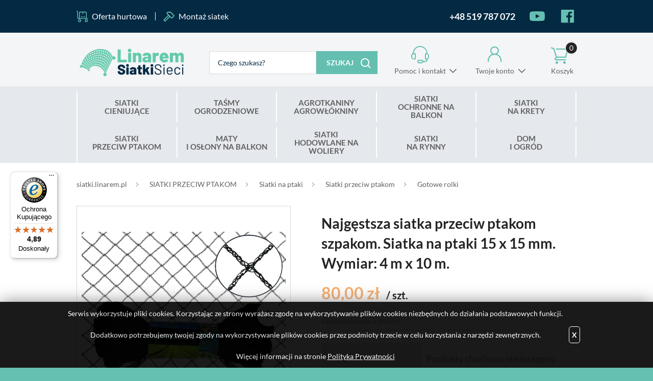

--- FILE ---
content_type: text/html; charset=utf-8
request_url: https://www.siatki.linarem.pl/p2387,czarna-siatka-na-ptaki-oczka-15mm-x-15mm-rozmiar-4mx410m.html
body_size: 25464
content:
<!DOCTYPE HTML><html lang="pl"><head>
    <!-- Hreflang powered by SEOAPP [Najlepsze dodatki KQS -->
    <link rel="alternate" hreflang="pl" href="https://www.siatki.linarem.pl/p2387,najgestsza-siatka-przeciw-ptakom-szpakom-siatka-na-ptaki-15-x-15-mm-wymiar-4-m-x-10-m.html" />
    <!-- Hreflang powered by SEOAPP [Najlepsze dodatki KQS -->
<meta http-equiv="Content-Type" content="text/html; charset=utf-8"><title>Najgęstsza siatka przeciw ptakom szpakom. Siatka na ptaki 15x15mm. Wymiar: 4m x 10m.</title>
<link rel="canonical" href="https://www.siatki.linarem.pl/p2387,czarna-siatka-na-ptaki-oczka-15mm-x-15mm-rozmiar-4mx410m.html">
<meta name="keywords" content="najgęstsza siatka na szpaki 4x4m, siatka na ptaki 4m x 10m, siatka przeciw ptakom 15x15mm, zielona siatka na drzewa 4x10m, zielona siatka na drzewa 15x15mm, gęsta siatka na drzewka, gęsta siatka przeciw szpakom, gęsta siatka na ptaki, ochrona na drzewka">
<meta name="description" content="Kup najgęstszą siatkę na ptaki 15x15mm ✅ gotowa rolka 4m x 10m ✅ mocna konstrukcja pleciona z dwóch żyłek ✅ Doskonała ochrona borówki, wiśni, czereśni i truskawki  ✅ Chroni przed szpakami i innymi ptakami">
<meta property="og:title" content="Najgęstsza siatka przeciw ptakom szpakom. Siatka na ptaki 15 x 15 mm. Wymiar: 4 m x 10 m.">
<meta property="og:type" content="product">
<meta property="og:url" content="https://www.siatki.linarem.pl/p2387,czarna-siatka-na-ptaki-oczka-15mm-x-15mm-rozmiar-4mx410m.html">
<meta property="og:description" content="Kup najgęstszą siatkę na ptaki 15x15mm ✅ gotowa rolka 4m x 10m ✅ mocna konstrukcja pleciona z dwóch żyłek ✅ Doskonała ochrona borówki, wiśni, czereśni i truskawki  ✅ Chroni przed szpakami i innymi ptakami">
<meta property="og:image" content="https://www.siatki.linarem.pl/galerie/n/najgestsza-siatka-przeciw-ptakom-szpakom-siatka-na-ptaki-15-x-15-mm-wymiar-4-m-x-5-m_7968.jpg">
<meta property="og:site_name" content="Siatki.Linarem.pl"><meta charset="utf-8">
		<meta http-equiv="x-ua-compatible" content="ie=edge">
	
	
		<meta name="theme-color" content="#fff">
		<meta name="MobileOptimized" content="320">
		<meta name="HandheldFriendly" content="true">
		<meta name="viewport" content="width=device-width, initial-scale=1, viewport-fit=cover, shrink-to-fit=no">

		<link rel="icon" type="image/x-icon" href="SUCRO/favicon.png">
		<link rel="preload" as="style" href="SUCRO/styles/screen.css">
		<link rel="preload" as="font" href="SUCRO/styles/fonts/lato-300.woff2" crossorigin>
		<link rel="preload" as="font" href="SUCRO/styles/fonts/lato-300i.woff2" crossorigin>
		<link rel="preload" as="font" href="SUCRO/styles/fonts/lato-400.woff2" crossorigin>
		<link rel="preload" as="font" href="SUCRO/styles/fonts/lato-400i.woff2" crossorigin>
		<link rel="preload" as="font" href="SUCRO/styles/fonts/lato-600.woff2" crossorigin>
		<link rel="preload" as="font" href="SUCRO/styles/fonts/lato-600i.woff2" crossorigin>
		<link rel="preload" as="font" href="SUCRO/styles/fonts/lato-700.woff2" crossorigin>
		<link rel="preload" as="font" href="SUCRO/styles/fonts/lato-700i.woff2" crossorigin>
		<link rel="preload" as="font" href="SUCRO/styles/fonts/lato-900.woff2" crossorigin>
		<link rel="preload" as="font" href="SUCRO/styles/fonts/lato-900i.woff2" crossorigin>
		<link rel="stylesheet" media="screen" href="SUCRO/styles/screen.css">






<!-- Yandex.Metrika counter -->
<script type="text/javascript" >
    (function (d, w, c) {
        (w[c] = w[c] || []).push(function() {
            try {
                w.yaCounter47233962 = new Ya.Metrika({
                    id:47233962,
                    clickmap:true,
                    trackLinks:true,
                    accurateTrackBounce:true,
                    webvisor:true,
                    trackHash:true,
                    ecommerce:"dataLayer"
                });
            } catch(e) { }
        });

        var n = d.getElementsByTagName("script")[0],
            s = d.createElement("script"),
            f = function () { n.parentNode.insertBefore(s, n); };
        s.type = "text/javascript";
        s.async = true;
        s.src = "https://cdn.jsdelivr.net/npm/yandex-metrica-watch/watch.js";

        if (w.opera == "[object Opera]") {
            d.addEventListener("DOMContentLoaded", f, false);
        } else { f(); }
    })(document, window, "yandex_metrika_callbacks");
</script>
<noscript><div><img src="https://mc.yandex.ru/watch/47233962" style="position:absolute; left:-9999px;" alt="" /></div></noscript>
<!-- /Yandex.Metrika counter -->

<!-- <script type="text/javascript">
              //  Nokaut.pl Conversion Tracker v2
              (function () {
                  var ns = document.createElement('script'), s = null, stamp = parseInt(new Date().getTime() / 86400, 10);
                  ns.type = 'text/javascript';
                  ns.async = true;
                  ns.src = ('https:' == document.location.protocol ? 'https://nokaut.link/js/' : 'http://nokaut.link/js/') + 'conversion.js?' + stamp;
                  s = document.getElementsByTagName('script')[0];
                  s.parentNode.insertBefore(ns, s);
              })();
          </script> -->


<script async
  data-desktop-y-offset="160"
  data-mobile-y-offset="60"
  data-desktop-disable-reviews="false"
  data-desktop-enable-custom="false"
  data-desktop-position="left"
  data-desktop-custom-opening-direction="topright"
  data-desktop-custom-width="150"
  data-desktop-enable-fadeout="false"
  data-disable-mobile="false"
  data-disable-trustbadge="false"
  data-mobile-custom-width="150"
  data-mobile-custom-opening-direction="topright"
  data-mobile-disable-reviews="false"
  data-mobile-enable-custom="false"
  data-mobile-position="left"
  data-mobile-enable-topbar="false"
  charset="UTF-8"
  src="//widgets.trustedshops.com/js/X32D83F11B9ED20922E1131DEDCF4528D.js">
</script>

<!--Google Tag Manager -->

<script>(function(w,d,s,l,i){w[l]=w[l]||[];w[l].push({'gtm.start':
new Date().getTime(),event:'gtm.js'});var f=d.getElementsByTagName(s)[0],
j=d.createElement(s),dl=l!='dataLayer'?'&l='+l:'';j.async=true;j.src=
'https://www.googletagmanager.com/gtm.js?id='+i+dl;f.parentNode.insertBefore(j,f);
})(window,document,'script','dataLayer','GTM-WV7QJHD');</script>  

<!-- End Google Tag Manager -->

<!-- Google Tag Manager (noscript) -->
<noscript><iframe src="https://www.googletagmanager.com/ns.html?id=GTM-WV7QJHD"
height="0" width="0" style="display:none;visibility:hidden"></iframe></noscript>  

<!-- End Google Tag Manager (noscript) -->

<!-- Google tag (gtag.js) -->
<script async src="https://www.googletagmanager.com/gtag/js?id=G-CH6Y3EC3X4"></script>
<script>
  window.dataLayer = window.dataLayer || [];
  function gtag(){dataLayer.push(arguments);}
  gtag('js', new Date());

  gtag('config', 'G-CH6Y3EC3X4');
</script>
<script type="text/javascript">var aProdukty = []; var aProduktyN = []; var aProduktyRadio = []; </script><script src="skrypty.php"></script><script type="application/ld+json">{"@context":"http://schema.org","@type":"BreadcrumbList","itemListElement":[{"@type":"ListItem","position":1,"item":{"@id":"https://www.siatki.linarem.pl/k36,siatki-przeciw-ptakom.html","name":"SIATKI PRZECIW PTAKOM"}},{"@type":"ListItem","position":2,"item":{"@id":"https://www.siatki.linarem.pl/k379,siatki-przeciw-ptakom-siatki-na-ptaki.html","name":"Siatki na ptaki "}},{"@type":"ListItem","position":3,"item":{"@id":"https://www.siatki.linarem.pl/k596,siatki-przeciw-ptakom-siatki-na-ptaki-siatki-przeciw-ptakom.html","name":"Siatki przeciw ptakom"}},{"@type":"ListItem","position":4,"item":{"@id":"https://www.siatki.linarem.pl/k450,siatki-przeciw-ptakom-siatki-na-ptaki-siatki-przeciw-ptakom-gotowe-rolki.html","name":"Gotowe rolki"}}]}</script></head><body><img id="loading-image" src="img/loading.gif" alt="loading" style="height: 1px; width: 1px; position: absolute; left: 0; top: 0; display: none"><div id="kqs-tlo" style="width: 100%; height: 100%; display: none; position: fixed; top: 0; left: 0; background-color: #000000; z-index: 1000; opacity: 0; transition: opacity 0.5s linear;" onclick="kqs_off();"></div><div id="galeria-box" style="display: none; position: fixed; color: #000000; background-color: #ffffff; z-index: 1001; border: 0; box-shadow: 0 5px 20px #808080; opacity: 0; transition: opacity 0.5s linear;"><div id="galeria-podklad" style="width: 32px; height: 32px; margin: 20px; text-align: center"><img src="img/loading.gif" alt="loading" id="galeria-obraz" onclick="kqs_off();"></div><div style="margin: -10px 10px 10px 10px" id="galeria-miniatury"></div><div id="galeria-nazwa" style="margin: 10px; color: #000000; font-weight: bold; text-align: center"></div><div class="kqs-iks" style="width: 20px; height: 20px; position: absolute; cursor: pointer; top: 0; right: 0; background: #ffffff url(img/iks.png) 2px 6px/12px no-repeat; box-sizing: content-box;" onclick="kqs_off();"></div></div><table id="kqs-box-tlo" style="width: 100%; height: 100%; display: none; position: fixed; top: 0; left: 0; z-index: 1001; opacity: 0; transition: opacity 0.5s linear;"><tr><td style="width: 100%; height: 100%; vertical-align: middle"><div id="kqs-box" style="width: 95%; height: 95%; position: relative; margin: auto; color: #000000; background-color: #ffffff; border-radius: 10px; border: 0; box-shadow: 0 5px 20px #808080"><div id="kqs-box-zawartosc" style="height: 100%; padding: 20px"></div><div class="kqs-iks" style="width: 20px; height: 20px; position: absolute; cursor: pointer; top: 0; right: 0; background: url(img/iks.png) 2px 6px/12px no-repeat; box-sizing: content-box" onclick="kqs_off();"></div></div></td></tr></table><div id="root">
			    <header id="top">
				<div class="box">
                    <ul class="list-f">
						<li><a href="i69,zamowienia-hurtowe.html">Oferta hurtowa</a></li>
						<li><a href="i53,montaz-siatki.html">Montaż siatek</a></li>
					</ul>
					<ul class="list-social">
                        <li><a href="tel:+48519787072" title="zadzwoń do nas" style="color: var(--white);"><i class="icon-phone" style="color: var(--white);"></i> <b style="font-size: 18px;">+48 519 787 072</b></a></li>					
						<li class="social-youtube"><a href="./"><i class="icon-youtube2"></i> <span>YouTube</span></a></li>
						<li class="social-facebook2"><a href="./"><i class="icon-facebook"></i> <span>Facebook</span></a></li>
					</ul>
                </div> 
				<p id="logo"><a href="https://www.siatki.linarem.pl" accesskey="h" title="Siatki.Linarem.pl">Siatki.Linarem.pl</a></p>
				<nav id="skip">
					<ul>
						<li><a href="#nav" accesskey="n" title="Navi">Skip to navigation (n)</a></li>
						<li><a href="#content" accesskey="c" title="Content">Skip to content (c)</a></li>
						<li><a href="#footer" accesskey="f" title="Footer">Skip to footer (f)</a></li>
					</ul>
				</nav>	<form action="index.php" method="get" class="form-search"><input TYPE="hidden" name="d" value="szukaj" class="form-search">
					<p><input type="text" placeholder="Czego szukasz?"  id="input-szukaj" onkeyup="podpowiedz(this.value);" name="szukaj" required><button type="submit">Szukaj</button></p>
				</form><div id="podpowiedzi"></div> 
			
			<div id="mContact">
					<p><a href="kontakt.html" title="Pomoc i kontakt">Pomoc i kontakt</a></p>
					<div class="drop">
						<h3>W jakiej sprawie chcesz się skontaktować?</h3>
						<ul class="list-d a">
							<li><a href="i64,zamowienie-telefoniczne.html" title="Chcę złożyć zamówienie">Chcę złożyć zamówienie</a></li>
							<li><a href="i9,zwroty-i-reklamacje.html" title="Reklamacja i zwrot">Reklamacja i zwrot</a></li>
							<li><a href="i65,status-zamowienia.html" title="Chcę sprawdzić status swojego zamówienia">Chcę sprawdzić status swojego zamówienia</a></li>
							<li><a href="i66,poleczenie-sklep.html" title="Chcę połączyć się ze sklepem stacjonarnym">Chcę połączyć się ze sklepem stacjonarnym</a></li>
							<li><a href="i67,info-produkty-pomoc.html" title="Informacja o produktach i pomoc techniczna">Informacja o produktach i pomoc techniczna</a></li>
							<li><a href="i68,odbior-osobisty-zamowienia.html" title="Odbiór osobisty zamówienia">Odbiór osobisty zamówienia</a></li>
							<li><a href="i69,zamowienia-hurtowe.html" title="Zamowienia hurtowe">Zamowienia hurtowe</a></li>
                            <li><a href="i53,montaz-siatki.html" title="Montaż siatek przeciw ptakom">Montażu siatek na ptaki</a></li> 
						</ul>
						<hr>
						<p class="link-mail"><a href="mailto:siatki@linarem.pl" title="napisz wiadomość">siatki@linarem.pl</a></p>

						<ul class="list-e">
							<li>
								<p>Pon. - pt.</p>
								<p>8:00 - 16:00</p>
							</li>
							<li>
								<p></p>
							</li>
						</ul>
					</div>
				</div>
				<div id="mUser">
				<p><a href="konto.html" title="Twoje konto">Twoje konto</a></p>
					<div class="drop">
						<ul class="list-d a">
							<li><a href="logowanie.html" title="Logowanie">Zaloguj się</a></li>
							<li><a href="rejestracja.html"  title="Rejestracja">Zarejestruj się</a></li>
						</ul>
					</div>
				</div><div id="mKoszyk"><p><a href="koszyk.html" title="Nie masz produktów w koszyku">Koszyk <span class="no">0</span></a></p>
</div>			
			  <nav id="up">
					<h3 class="title-a">Menu</h3>
					<ul>
						<li><a href="kontakt.html" title="Kontakt">Kontakt</a></li>
						<li><a href="konto.html" title="Moje konto">Moje konto</a></li>
						<li><a href="rejestracja.html" title="Rejestracja">Rejestracja</a></li>
						<li><a href="blog.html" title="Blog">Blog</a></li>
					</ul>
				</nav>


<nav id="nav" aria-label="Navigation"><h3 class="title-a">Kategorie</h3><ul><li><a href="k529,siatki-cieniujace-linarem-siatkisieci.html" title="SIATKI CIENIUJĄCE">SIATKI CIENIUJĄCE</a><ul><li><a href="k808,siatki-cieniujace-promocje.html" title="NOWOROCZNE PROMOCJE ">NOWOROCZNE PROMOCJE </a><ul><li><a href="k943,siatki-cieniujace-noworoczne-promocje-mega-okazje.html" title="MEGA OKAZJE">MEGA OKAZJE</a></li><li><a href="k809,siatki-cieniujace-zielone-promocje.html" title="Siatki Cieniujące 90% Zielone">Siatki Cieniujące 90% Zielone</a></li><li><a href="k886,siatki-cieniujace-grafitowe-promocje.html" title="Siatki Cieniujące 90% Grafitowe ">Siatki Cieniujące 90% Grafitowe </a></li><li><a href="k944,siatki-cieniujace-noworoczne-promocje-siatki-cieniujaca-90-szare.html" title="Siatki Cieniująca 90% Szare ">Siatki Cieniująca 90% Szare </a></li><li><a href="k887,siatki-cieniujace-czarne-promocje.html" title="Siatki Cieniujące 90% Czarne">Siatki Cieniujące 90% Czarne</a></li><li><a href="k810,siatki-cieniujace-95-antracyt-promocje.html" title="Siatki Cieniujące 95% Antracyt ">Siatki Cieniujące 95% Antracyt </a></li><li><a href="k908,siatki-cieniujace-95-zielone-promocje.html" title="Siatki Cieniujące 95% Zielone ">Siatki Cieniujące 95% Zielone </a></li><li><a href="k909,siatki-cieniujace-95-szare-promocje.html" title="Siatki Cieniujące 95% Szare">Siatki Cieniujące 95% Szare</a></li><li><a href="k927,siatki-cieniujace-noworoczne-promocje-siatki-cieniujace-95-brazowe.html" title="Siatki Cieniujące 95% Brązowe ">Siatki Cieniujące 95% Brązowe </a></li><li><a href="k837,siatki-cieniujace-75-promocje.html" title="Siatki Cieniujące 75% i 62%">Siatki Cieniujące 75% i 62%</a></li></ul></li><li><a href="k838,siatki-cieniujace-90.html" title="Siatki Cieniujące 90% Linarem">Siatki Cieniujące 90% Linarem</a><ul><li><a href="k623,zielone-siatki-cieniujaco-oslonowe-90-140g-linarem.html" title="Siatki Cieniujące 90% Zielone">Siatki Cieniujące 90% Zielone</a></li><li><a href="k755,siatki-cieniujace-90-antracyt-grafit-linarem-siatkisieci.html" title="Siatki Cieniujące 90% Grafitowe ">Siatki Cieniujące 90% Grafitowe </a></li><li><a href="k940,siatki-cieniujace-siatki-cieniujace-90-linarem-siatki-cieniujace-90-szare.html" title="Siatki Cieniujące 90% Szare">Siatki Cieniujące 90% Szare</a></li><li><a href="k530,siatki-cieniujace-premium-90-linarem-siatkisieci.html" title="Siatki Cieniujące 90% Zielono-Czarne ">Siatki Cieniujące 90% Zielono-Czarne </a></li><li><a href="k792,czarne-siatki-zacieniajace-na-plot-rozne-rozmiary-tylko-w-linarem-siatkisieci.html" title="Siatki Cieniujące 90% Czarne ">Siatki Cieniujące 90% Czarne </a></li></ul></li><li><a href="k839,siatki-cieniujace-95.html" title="Siatki Cieniujące 95% Linarem">Siatki Cieniujące 95% Linarem</a><ul><li><a href="k691,siatki-cieniujace-95-antracyt-grafit-linarem-siatkisieci.html" title="Siatki Cieniujące 95% Antracyt / Grafit">Siatki Cieniujące 95% Antracyt / Grafit</a></li><li><a href="k697,siatki-cieniujace-95-zielone-linarem-siatkisieci.html" title="Siatki Cieniujące 95% Zielone">Siatki Cieniujące 95% Zielone</a></li><li><a href="k574,siatki-cieniujace-95-szare-linarem-siatkisieci.html" title="Siatki Cieniujące 95% Szare">Siatki Cieniujące 95% Szare</a></li><li><a href="k878,siatki-cieniujace-95-brazowe-linarem-siatkisieci.html" title=" Siatki Cieniujące 95% Brązowe"> Siatki Cieniujące 95% Brązowe</a></li></ul></li><li><a href="k841,siatki-cieniujace-75.html" title="Siatki Cieniujące 75% Linarem">Siatki Cieniujące 75% Linarem</a><ul><li><a href="k879,siatki-cieniujace-siatki-cieniujace-75-linarem-siatki-cieniujace-75-antracyt.html" title="Siatki Cieniujące 75% Antracyt">Siatki Cieniujące 75% Antracyt</a></li><li><a href="k842,zielone-siatki-cieniujaco-oslonowe-80g-linarem.html" title="Siatki Cieniujące 75% Zielone">Siatki Cieniujące 75% Zielone</a></li></ul></li><li><a href="k936,siatki-cieniujace-62.html" title="Siatki Cieniujące 62% Linarem">Siatki Cieniujące 62% Linarem</a><ul><li><a href="k938,siatki-cieniujace-siatki-cieniujace-62-linarem-siatki-cieniujace-62-zielone.html" title="Siatki Cieniujące 62% Zielone ">Siatki Cieniujące 62% Zielone </a></li><li><a href="k937,siatki-cieniujace-siatki-cieniujace-62-linarem-siatki-cieniujace-62-grafitowe.html" title="Siatki Cieniujące 62% Grafitowe">Siatki Cieniujące 62% Grafitowe</a></li></ul></li><li><a href="k843,siatki-cieniujace-siatki-maskujace-bradas.html" title="Siatki Maskujące Bradas ">Siatki Maskujące Bradas </a><ul><li><a href="k844,siatki-cieniujace-siatki-maskujace-bradas-siatki-cieniujace-zielone-90.html" title="Siatki Cieniujące Zielone 90% ">Siatki Cieniujące Zielone 90% </a></li><li><a href="k845,siatki-cieniujace-siatki-maskujace-bradas-siatki-cieniujace-szare-90.html" title="Siatki Cieniujące Szare 90% ">Siatki Cieniujące Szare 90% </a></li><li><a href="k846,siatki-cieniujace-siatki-maskujace-bradas-siatki-cieniujace-zielone-95.html" title="Siatki Cieniujące Zielone 95% ">Siatki Cieniujące Zielone 95% </a></li><li><a href="k847,siatki-cieniujace-siatki-maskujace-bradas-siatki-cieniujace-szare-95.html" title="Siatki Cieniujące Szare 95% ">Siatki Cieniujące Szare 95% </a></li></ul></li><li><a href="k723,siatki-cieniujace-akcesoria-montazowe.html" title="Akcesoria montażowe">Akcesoria montażowe</a><ul><li><a href="k724,siatki-cieniujace-akcesoria-montazowe-opaski-zaciskowe.html" title="Opaski zaciskowe">Opaski zaciskowe</a></li><li><a href="k726,siatki-cieniujace-akcesoria-montazowe-klipsy-montazowe.html" title="Klipsy montażowe">Klipsy montażowe</a></li></ul></li></ul></li><li><a href="k664,tasma-ogrodzeniowa-oslona-na-ogrodzenie-plot.html" title="TAŚMY OGRODZENIOWE">TAŚMY OGRODZENIOWE</a><ul><li><a href="k830,tasmy-ogrodzeniowe-noworoczne-promocje.html" title="NOWOROCZNE PROMOCJE ">NOWOROCZNE PROMOCJE </a><ul><li><a href="k831,tasmy-ogrodzeniowe-noworoczne-promocje-tasmy-450g-linarem.html" title="Taśmy 450g Linarem">Taśmy 450g Linarem</a></li><li><a href="k833,tasmy-ogrodzeniowe-noworoczne-promocje-tasmy-1200g-linarem.html" title="Taśmy 1200g Linarem">Taśmy 1200g Linarem</a></li><li><a href="k834,tasmy-ogrodzeniowe-noworoczne-promocje-tasmy-polipropylen-select.html" title="Taśmy Polipropylen "Select" ">Taśmy Polipropylen "Select" </a></li></ul></li><li><a href="k589,tasmy-ogrodzeniowe-450g-pvc.html" title="Taśmy ogrodzeniowe 450 g/m2 ">Taśmy ogrodzeniowe 450 g/m2 </a><ul><li><a href="k670,tasmy-ogrodzeniowe-standard-450g-19cm-35m-linarem-siatkisieci.html" title="Taśmy 19cm x 35mb">Taśmy 19cm x 35mb</a></li><li><a href="k894,tasmy-ogrodzeniowe-450g-19cm-50m-linarem-siatkisieci.html" title="Taśmy 19cm x 50mb ">Taśmy 19cm x 50mb </a></li><li><a href="k772,tasmy-ogrodzeniowe-standard-450g-4-75cm-35m-linarem-siatkisieci.html" title="Taśmy 4,75cm x 35mb">Taśmy 4,75cm x 35mb</a></li></ul></li><li><a href="k770,tasma-ogrodzeniowa-polipropylenowa-na-ogrodzenia.html" title="Taśmy ogrodzeniowe polipropylen 'Select'">Taśmy ogrodzeniowe polipropylen 'Select'</a><ul><li><a href="k773,tasma-na-ogrodzenie-panelowe-select-polipropylen-750-19x26-linarem.html" title="Taśmy 'Select" 19cm">Taśmy 'Select" 19cm</a></li><li><a href="k806,tasma-polipropylenowa-750g-z-klipsami-select-19-cm-linarem-siatkisieci.html" title="Taśmy 'Select" 19cm + klipsy">Taśmy 'Select" 19cm + klipsy</a></li><li><a href="k775,waska-tasma-ogrodzeniowa-select-4-75cm-750g-linarem.html" title="Taśmy 'Select" 4,75cm">Taśmy 'Select" 4,75cm</a></li><li><a href="k807,klipsy-do-montazu-tasm-polipropylenowych-select-19-cm-linarem-siatkisieci.html" title="Klipsy "Select" ">Klipsy "Select" </a></li></ul></li><li><a href="k615,tasma-ogrodzeniowa-premium-1200g-na-ogrodzenia.html" title="Taśmy ogrodzeniowe Premium 1200g">Taśmy ogrodzeniowe Premium 1200g</a><ul><li><a href="k672,premium-tasma-ogrodzeniowa-1-2-mm-19-x-26-linarem.html" title="Taśmy 'Premium' 19cm">Taśmy 'Premium' 19cm</a></li><li><a href="k673,waska-tasma-ogrodzeniowa-premium-4-75cm-1200g-linarem-siatkisieci.html" title="Taśmy 'Premium' 4,75cm ">Taśmy 'Premium' 4,75cm </a></li></ul></li><li><a href="k635,tasmy-ogrodzeniowe-thermoplast-19-x-26-mb.html" title="Taśmy Ogrodzeniowe Thermoplast ">Taśmy Ogrodzeniowe Thermoplast </a><ul><li><a href="k677,tasma-na-ogrodzenie-panelowe-thermoplast-classic-line-19-x-26-mb-linarem.html" title="Taśmy Classic Line 19cm">Taśmy Classic Line 19cm</a></li><li><a href="k678,tasma-ogrodzeniowa-thermoplast-smart-line-19-x-26.html" title="Taśmy Classic 3D 4,75cm">Taśmy Classic 3D 4,75cm</a></li><li><a href="k706,tasmy-ogrodzeniowe-tasmy-ogrodzeniowe-thermoplast-tasmy-smart-19cm.html" title="Taśmy Smart 19cm">Taśmy Smart 19cm</a></li><li><a href="k893,tasmy-ogrodzeniowe-tasmy-ogrodzeniowe-thermoplast-tasmy-lite-tape-19cm.html" title="Taśmy Lite Tape 19cm">Taśmy Lite Tape 19cm</a></li></ul></li><li><a href="k771,tasmy-ogrodzeniowe-bradas-450g-19x35-pvc-uv.html" title="Taśmy Bradas 450g/m2">Taśmy Bradas 450g/m2</a><ul><li><a href="k776,tasma-ogrodzeniowa-na-panele-bradas-450g-19x35-mb.html" title="Taśmy 19cm x 35mb">Taśmy 19cm x 35mb</a></li><li><a href="k777,waska-tasma-ogrodzeniowa-4-75cm-450g-bradas.html" title="Taśmy 4,75cm x 35mb">Taśmy 4,75cm x 35mb</a></li></ul></li><li><a href="k590,klipsy-montazowe-do-tasm-ogrodzeniowych-rozne-rodzaje.html" title="Klipsy montażowe ">Klipsy montażowe </a><ul><li><a href="k680,klipsy-montazowe-do-tasm-standard-450g-linarem-siatkisieci.html" title="Klipsy do taśm PVC 450g/m2">Klipsy do taśm PVC 450g/m2</a></li><li><a href="k681,klipsy-do-montazu-tasm-premium-1200g-linarem.html" title="Klipsy do taśm premium 1200g/m2">Klipsy do taśm premium 1200g/m2</a></li><li><a href="k727,klipsy-montazowe-select-do-tasm-polipropylenowcyh-linarem.html" title="Klipsy "Select"">Klipsy "Select"</a></li><li><a href="k682,oryginalne-klipsy-thermoplast-do-montazu-tasm-ogrodzeniowych.html" title="Klipsy Thermoplast">Klipsy Thermoplast</a></li></ul></li></ul></li><li><a href="k881,agrotkanina-agrowloknina-premium-linarem-siatkisieci.html" title="AGROTKANINY AGROWŁÓKNINY">AGROTKANINY AGROWŁÓKNINY</a><ul><li><a href="k910,promocje-agrotkaniny-linarem.html" title="NOWOROCZNE PROMOCJE ">NOWOROCZNE PROMOCJE </a><ul><li><a href="k963,agrotkaniny-agrowlokniny-noworoczne-promocje-agrowlokniny-biale-okryciowe.html" title="Agrowłókniny białe okryciowe">Agrowłókniny białe okryciowe</a></li><li><a href="k939,agrotkaniny-agrowlokniny-noworoczne-promocje-agrotkaniny-premium-160g.html" title="Agrotkaniny Premium+ 160g">Agrotkaniny Premium+ 160g</a></li><li><a href="k913,agrotkaniny-agrowlokniny-noworoczne-promocje-agrotkaniny-premium-135g.html" title="Agrotkaniny Premium 135g ">Agrotkaniny Premium 135g </a></li><li><a href="k912,agrotkaniny-agrowlokniny-noworoczne-promocje-agrotkaniny-premium-110g.html" title="Agrotkaniny Premium 110g ">Agrotkaniny Premium 110g </a></li><li><a href="k911,agrotkaniny-agrowlokniny-noworoczne-promocje-agrotkaniny-90g.html" title="Agrotkaniny 90g ">Agrotkaniny 90g </a></li><li><a href="k914,agrotkaniny-agrowlokniny-noworoczne-promocje-agrotkaniny-70g.html" title="Agrotkaniny 70g ">Agrotkaniny 70g </a></li></ul></li><li><a href="k962,agrotkaniny-agrowlokniny-agrotkaniny-czarne-sciolkujace.html" title="Agrotkaniny czarne ściółkujące ">Agrotkaniny czarne ściółkujące </a><ul><li><a href="k934,agrotkaniny-agrowlokniny-agrotkaniny-czarne-sciolkujace-agrotkanina-premium-160g-m2.html" title="Agrotkanina Premium+ 160g/m2">Agrotkanina Premium+ 160g/m2</a></li><li><a href="k866,agrotkaniny-agrowlokniny-agrotkaniny-czarne-sciolkujace-agrotkanina-premium-135g-m2.html" title="Agrotkanina Premium 135g/m2">Agrotkanina Premium 135g/m2</a></li><li><a href="k899,agrotkanina-110g-agrowloknina-czarna-linarem-siatkisieci.html" title="Agrotkanina czarna 110g/m2">Agrotkanina czarna 110g/m2</a></li><li><a href="k862,agrotkanina-90g-agrowloknina-linarem-siatkisieci.html" title="Agrotkanina czarna 90g/m2">Agrotkanina czarna 90g/m2</a></li><li><a href="k859,agrotkanina-70g-agrowloknina-linarem-siatkisieci.html" title="Agrotkanina czarna 70g/m2">Agrotkanina czarna 70g/m2</a></li></ul></li><li><a href="k889,agrotkaniny-agrowlokniny-agrotkanina-zielona-sciolkujaca.html" title="Agrotkanina zielona ściółkująca ">Agrotkanina zielona ściółkująca </a></li><li><a href="k890,agrowloknina-biala-okryciowa-linarem-siatkisieci.html" title="Agrowłókniny białe okryciowe">Agrowłókniny białe okryciowe</a><ul><li><a href="k961,agrowloknina-17g-wiosenna-biala.html" title="Agrowłoknina biała 17g/m2">Agrowłoknina biała 17g/m2</a></li><li><a href="k891,agrowlokniny-50g-biale-zimowe-wiosenne.html" title="Agrowłoknina biała 50g/m2">Agrowłoknina biała 50g/m2</a></li><li><a href="k959,agrowlokniny-70g-zimowe-biale.html" title="Agrowłoknina biała 70g/m2">Agrowłoknina biała 70g/m2</a></li></ul></li><li><a href="k960,agrotkaniny-agrowlokniny-agrowlokniny-czarne-sciolkujace.html" title="Agrowłókniny czarne sciółkujące">Agrowłókniny czarne sciółkujące</a><ul><li><a href="k892,agrotkaniny-agrowlokniny-agrowlokniny-czarne-sciolkujace-agrowloknina-czarna-supreme-150g-m2.html" title="Agrowłóknina czarna Supreme 150g/m2">Agrowłóknina czarna Supreme 150g/m2</a></li><li><a href="k964,agrotkaniny-agrowlokniny-agrowlokniny-czarne-sciolkujace-agrowloknina-czarna-premium-100g-m2.html" title="Agrowłóknina czarna Premium 100g/m2">Agrowłóknina czarna Premium 100g/m2</a></li><li><a href="k965,agrotkaniny-agrowlokniny-agrowlokniny-czarne-sciolkujace-agrowloknina-czarna-classic-60g-m2.html" title="Agrowłóknina czarna Classic 60g/m2">Agrowłóknina czarna Classic 60g/m2</a></li></ul></li><li><a href="k885,agrotkaniny-agrowlokniny-pakiety-10mb.html" title="Pakiety 10mb">Pakiety 10mb</a></li><li><a href="k945,obrzeza-ogrodowe-trawnikowe.html" title="Obrzeża ogrodowe">Obrzeża ogrodowe</a><ul><li><a href="k950,agrotkaniny-agrowlokniny-obrzeza-ogrodowe-obrzeza-trawnikowe-40mm.html" title="Obrzeża trawnikowe 40mm">Obrzeża trawnikowe 40mm</a></li><li><a href="k946,agrotkaniny-agrowlokniny-obrzeza-ogrodowe-obrzeza-trawnikowe-45mm.html" title="Obrzeża trawnikowe 45mm">Obrzeża trawnikowe 45mm</a></li><li><a href="k948,agrotkaniny-agrowlokniny-obrzeza-ogrodowe-obrzeza-trawnikowe-58mm.html" title="Obrzeża trawnikowe 58mm">Obrzeża trawnikowe 58mm</a></li><li><a href="k949,agrotkaniny-agrowlokniny-obrzeza-ogrodowe-obrzeza-trawnikowe-78mm.html" title="Obrzeża trawnikowe 78mm">Obrzeża trawnikowe 78mm</a></li></ul></li><li><a href="k955,agrotkaniny-agrowlokniny-kratki-trawnikowe.html" title="Kratki trawnikowe">Kratki trawnikowe</a></li><li><a href="k947,agrotkaniny-agrowlokniny-akcesoria-do-montazu.html" title="Akcesoria do montażu">Akcesoria do montażu</a></li></ul></li><li><a href="k489,siatki-na-balkon.html" title="SIATKI OCHRONNE NA BALKON ">SIATKI OCHRONNE NA BALKON </a><ul><li><a href="k915,siatki-ochronne-na-balkon-noworoczne-promocje.html" title="NOWOROCZNE PROMOCJE ">NOWOROCZNE PROMOCJE </a><ul><li><a href="k918,siatki-ochronne-na-balkon-noworoczne-promocje-zestawy-dla-kota-wzmocnione-drucikiem.html" title="Zestawy dla kota wzmocnione drucikiem ">Zestawy dla kota wzmocnione drucikiem </a></li><li><a href="k928,siatki-ochronne-na-balkon-noworoczne-promocje-zestawy-dla-kota-standard-z-siatka-50x50.html" title="Zestawy dla kota standard z siatką 50x50">Zestawy dla kota standard z siatką 50x50</a></li><li><a href="k916,siatki-ochronne-na-balkon-noworoczne-promocje-zestawy-dla-kota-z-gruba-siatka-40x40.html" title="Zestawy dla kota z grubą siatką 40x40">Zestawy dla kota z grubą siatką 40x40</a></li><li><a href="k917,siatki-ochronne-na-balkon-noworoczne-promocje-zestawy-dla-kota-z-gesta-siatka-28x28.html" title="Zestawy dla kota z gęsta siatką 28x28 ">Zestawy dla kota z gęsta siatką 28x28 </a></li><li><a href="k919,siatki-ochronne-na-balkon-noworoczne-promocje-zestawy-na-balkon-na-golebie.html" title="Zestawy na balkon na gołębie">Zestawy na balkon na gołębie</a></li></ul></li><li><a href="k493,siatki-ochronne-na-balkon-zestawy-dla-kota-bez-wiercenia.html" title="ZESTAWY DLA KOTA BEZ WIERCENIA">ZESTAWY DLA KOTA BEZ WIERCENIA</a><ul><li><a href="k505,siatki-ochronne-na-balkon-zestawy-dla-kota-bez-wiercenia-zestawy-z-siatka-50x50mm.html" title="Zestawy z siatką 50x50mm">Zestawy z siatką 50x50mm</a></li><li><a href="k507,siatki-ochronne-na-balkon-zestawy-dla-kota-bez-wiercenia-zestawy-z-gruba-siatka-40x40mm.html" title="Zestawy z grubą siatką 40x40mm">Zestawy z grubą siatką 40x40mm</a></li><li><a href="k707,siatki-ochronne-na-balkon-zestawy-dla-kota-bez-wiercenia-zestawy-premium-wzmocnione-drucikiem-110g.html" title="Zestawy Premium wzmocnione drucikiem 110g">Zestawy Premium wzmocnione drucikiem 110g</a></li><li><a href="k932,siatki-ochronne-na-balkon-zestawy-dla-kota-bez-wiercenia-zestawy-premium-wzmocnione-drucikiem-80g.html" title="Zestawy Premium wzmocnione drucikiem 80g">Zestawy Premium wzmocnione drucikiem 80g</a></li><li><a href="k506,siatki-ochronne-na-balkon-zestawy-dla-kota-bez-wiercenia-zestawy-z-gesta-siatka-28x28mm.html" title="Zestawy z gęstą siatką 28x28mm">Zestawy z gęstą siatką 28x28mm</a></li><li><a href="k805,siatki-ochronne-na-balkon-zestawy-dla-kota-bez-wiercenia-zestawy-z-siatka-19x19mm.html" title="Zestawy z siatką 19x19mm">Zestawy z siatką 19x19mm</a></li></ul></li><li><a href="k501,siatki-ochronne-na-balkon-zestawy-dla-kota-na-kolkach-i-lince.html" title="ZESTAWY DLA KOTA NA KOŁKACH I LINCE">ZESTAWY DLA KOTA NA KOŁKACH I LINCE</a><ul><li><a href="k508,siatki-ochronne-na-balkon-zestawy-dla-kota-na-kolkach-i-lince-zestawy-z-gruba-siatka-40x40mm.html" title="Zestawy z grubą siatką 40x40mm">Zestawy z grubą siatką 40x40mm</a></li><li><a href="k510,siatki-ochronne-na-balkon-zestawy-dla-kota-na-kolkach-i-lince-zestawy-z-gesta-siatka-28x28mm.html" title="Zestawy z gęstą siatką 28x28mm">Zestawy z gęstą siatką 28x28mm</a></li></ul></li><li><a href="k491,siatki-ochronne-na-balkon-siatki-dla-kota-na-wymiar.html" title="SIATKI DLA KOTA NA WYMIAR">SIATKI DLA KOTA NA WYMIAR</a><ul><li><a href="k494,siatki-ochronne-dla-kota-50-mm.html" title="Siatka dla kota oczko 50x50">Siatka dla kota oczko 50x50</a></li><li><a href="k497,siatki-ochronne-na-balkon-siatki-dla-kota-na-wymiar-siatka-dla-kota-gruba-oczko-40x40.html" title="Siatka dla kota gruba oczko 40x40">Siatka dla kota gruba oczko 40x40</a></li><li><a href="k768,siatki-ochronne-na-balkon-siatki-dla-kota-na-wymiar-siatka-dla-kota-z-drucikiem-oczko-30x30.html" title="Siatka dla kota z drucikiem oczko 30x30 ">Siatka dla kota z drucikiem oczko 30x30 </a></li><li><a href="k495,siatki-ochronne-na-balkon-siatki-dla-kota-na-wymiar-siatka-dla-kota-oczko-28x28.html" title="Siatka dla kota oczko 28x28">Siatka dla kota oczko 28x28</a></li><li><a href="k496,siatki-ochronne-na-balkon-siatki-dla-kota-na-wymiar-siatka-dla-kota-oczko-19x19.html" title="Siatka dla kota oczko 19x19">Siatka dla kota oczko 19x19</a></li></ul></li><li><a href="k492,siatki-ochronne-na-balkon-zestawy-na-golebie-bez-wiercenia.html" title="ZESTAWY NA GOŁĘBIE BEZ WIERCENIA">ZESTAWY NA GOŁĘBIE BEZ WIERCENIA</a><ul><li><a href="k515,siatki-ochronne-na-balkon-zestawy-na-golebie-bez-wiercenia-zestawy-z-siatka-piaskowa-50x50mm.html" title="Zestawy z siatką piaskową 50x50mm">Zestawy z siatką piaskową 50x50mm</a></li><li><a href="k516,siatki-ochronne-na-balkon-zestawy-na-golebie-bez-wiercenia-zestawy-z-siatka-28x28mm.html" title="Zestawy z siatką 28x28mm">Zestawy z siatką 28x28mm</a></li></ul></li><li><a href="k490,siatki-ochronne-na-balkon-siatki-na-golebie-na-wymiar.html" title="SIATKI NA GOŁĘBIE NA WYMIAR">SIATKI NA GOŁĘBIE NA WYMIAR</a><ul><li><a href="k498,siatki-ochronne-na-balkon-siatki-na-golebie-na-wymiar-siatka-na-balkon-oczko-50x50.html" title="Siatka na balkon oczko 50x50">Siatka na balkon oczko 50x50</a></li><li><a href="k499,siatki-ochronne-na-balkon-siatki-na-golebie-na-wymiar-siatka-na-balkon-oczko-28x28.html" title="Siatka na balkon oczko 28x28">Siatka na balkon oczko 28x28</a></li><li><a href="k500,siatki-ochronne-na-balkon-siatki-na-golebie-na-wymiar-siatka-na-balkon-oczko-19x19.html" title="Siatka na balkon oczko 19x19">Siatka na balkon oczko 19x19</a></li><li><a href="k613,siatki-ochronne-na-balkon-siatki-na-golebie-na-wymiar-gotowe-rolki.html" title="Gotowe rolki">Gotowe rolki</a></li></ul></li><li><a href="k503,siatki-ochronne-na-balkon-zestawy-na-golebie-na-kolkach-i-lince.html" title="ZESTAWY NA GOŁĘBIE NA KOŁKACH I LINCE">ZESTAWY NA GOŁĘBIE NA KOŁKACH I LINCE</a><ul><li><a href="k518,siatki-ochronne-na-balkon-zestawy-na-golebie-na-kolkach-i-lince-zestawy-z-siatka-50x50mm.html" title="Zestawy z siatką 50x50mm">Zestawy z siatką 50x50mm</a></li><li><a href="k519,siatki-ochronne-na-balkon-zestawy-na-golebie-na-kolkach-i-lince-zestawy-z-siatka-28x28mm.html" title="Zestawy z siatką 28x28mm">Zestawy z siatką 28x28mm</a></li></ul></li><li><a href="k690,oslony-na-balkon-na-wymiar-na-siatki-linarem-pl.html" title="MATY I OSŁONY NA BALKON ">MATY I OSŁONY NA BALKON </a><ul><li><a href="k712,siatki-ochronne-na-balkon-maty-i-oslony-na-balkon-maty-bez-oczek-metalowych.html" title="Maty bez oczek metalowych">Maty bez oczek metalowych</a></li><li><a href="k711,siatki-ochronne-na-balkon-maty-i-oslony-na-balkon-maty-z-oczkami-metalowymi.html" title="Maty z oczkami metalowymi">Maty z oczkami metalowymi</a></li></ul></li><li><a href="k504,siatki-ochronne-na-balkon-akcesoria-montazowe.html" title="AKCESORIA MONTAŻOWE">AKCESORIA MONTAŻOWE</a><ul><li><a href="k853,siatki-ochronne-na-balkon-akcesoria-montazowe-montaz-bez-wiercenia.html" title="Montaż bez wiercenia ">Montaż bez wiercenia </a></li><li><a href="k854,siatki-ochronne-na-balkon-akcesoria-montazowe-montaz-na-kolkach-i-lince.html" title="Montaż na kołkach i lince ">Montaż na kołkach i lince </a></li></ul></li></ul></li><li><a href="k488,siatki-na-krety.html" title="SIATKI NA KRETY">SIATKI NA KRETY</a><ul><li><a href="k528,siatki-na-krety-pod-trawniki-linarem-siatkisieci.html" title="Siatki na krety 30g/m2">Siatki na krety 30g/m2</a><ul><li><a href="k648,siatki-na-krety-pod-trawniki-linarem-siatkisieci.html" title="Wszystkie wymiary">Wszystkie wymiary</a></li><li><a href="k922,siatki-na-krety-siatki-na-krety-30g-m2-rolka-1m-x-50m.html" title="Rolka 1m x 50m">Rolka 1m x 50m</a></li><li><a href="k923,siatki-na-krety-siatki-na-krety-30g-m2-rolka-1m-x-100m.html" title="Rolka 1m x 100m">Rolka 1m x 100m</a></li><li><a href="k925,siatki-na-krety-siatki-na-krety-30g-m2-rolka-1m-x-200m.html" title="Rolka 1m x 200m">Rolka 1m x 200m</a></li><li><a href="k924,siatki-na-krety-siatki-na-krety-30g-m2-rolka-1-5m-x-100m.html" title="Rolka 1,5m x 100m">Rolka 1,5m x 100m</a></li><li><a href="k926,siatki-na-krety-siatki-na-krety-30g-m2-rolka-1-5m-x-200m.html" title="Rolka 1,5m x 200m">Rolka 1,5m x 200m</a></li><li><a href="k526,siatka-na-krety-30g-rozmiar-2m-x-50m-linarem-siatkisieci.html" title="Rolka 2m x 50m">Rolka 2m x 50m</a></li><li><a href="k525,siatka-przeciwko-kretom-30g-200-m2-linarem.html" title="Rolka 2m x 100m">Rolka 2m x 100m</a></li><li><a href="k523,mocna-siatka-na-krety-30g-2m-x-200m-linarem.html" title="Rolka 2m x 200m">Rolka 2m x 200m</a></li></ul></li><li><a href="k649,mocne-siatki-na-krety-premium-linarem-40g.html" title="Siatki na krety Premium 40g/m2">Siatki na krety Premium 40g/m2</a><ul><li><a href="k651,siatki-na-krety-siatki-na-krety-premium-40g-m2-wszystkie-wymiary.html" title="Wszystkie wymiary">Wszystkie wymiary</a></li><li><a href="k785,mocna-siatka-na-krety-40g-2m-x-50m-linarem-siatkisieci.html" title="Rolka 2m x 50m">Rolka 2m x 50m</a></li><li><a href="k653,mocna-siatka-pod-trawnik-na-krety-40g-rolka-2-x-100-linarem-siatkisieci.html" title="Rolka 2m x 100m">Rolka 2m x 100m</a></li><li><a href="k654,premium-siatka-przeciwko-kretom-40g-400-m2-linarem.html" title="Rolka 2m x 200m">Rolka 2m x 200m</a></li></ul></li><li><a href="k650,siatki-na-krety-kolki-i-szpilki.html" title="Kołki i szpilki">Kołki i szpilki</a><ul><li><a href="k869,siatki-na-krety-kolki-i-szpilki-szpilki-19cm.html" title="Szpilki 19cm">Szpilki 19cm</a></li><li><a href="k870,siatki-na-krety-kolki-i-szpilki-kolki-15cm.html" title="Kołki 15cm">Kołki 15cm</a></li></ul></li></ul></li><li><a href="k36,siatki-przeciw-ptakom.html" title="SIATKI PRZECIW PTAKOM">SIATKI PRZECIW PTAKOM</a><ul><li><a href="k379,siatki-przeciw-ptakom-siatki-na-ptaki.html" title="Siatki na ptaki ">Siatki na ptaki </a><ul><li><a href="k596,siatki-przeciw-ptakom-siatki-na-ptaki-siatki-przeciw-ptakom.html" title="Siatki przeciw ptakom">Siatki przeciw ptakom</a><ul><li><a href="k393,siatki-przeciw-ptakom-siatki-na-ptaki-siatki-przeciw-ptakom-oczko-27x27mm-23g-m2.html" title="Oczko 27x27mm - 23g/m2 ">Oczko 27x27mm - 23g/m2 </a></li><li><a href="k384,siatki-przeciw-ptakom-siatki-na-ptaki-siatki-przeciw-ptakom-oczko-25x25mm-14g-m2.html" title="Oczko 25x25mm - 14g/m2">Oczko 25x25mm - 14g/m2</a></li><li><a href="k385,siatki-przeciw-ptakom-siatki-na-ptaki-siatki-przeciw-ptakom-oczko-15x15mm-45g-m2.html" title="Oczko 15x15mm - 45g/m2">Oczko 15x15mm - 45g/m2</a></li><li><a href="k450,siatki-przeciw-ptakom-siatki-na-ptaki-siatki-przeciw-ptakom-gotowe-rolki.html" title="Gotowe rolki">Gotowe rolki</a></li><li><a href="k718,siatki-przeciw-ptakom-siatki-na-ptaki-siatki-przeciw-ptakom-rolki-powyzej-1000m2.html" title="Rolki powyżej 1000m2">Rolki powyżej 1000m2</a></li></ul></li></ul></li><li><a href="k462,siatki-przeciw-ptakom-siatki-na-szpaki.html" title="Siatki na szpaki">Siatki na szpaki</a><ul><li><a href="k464,siatki-przeciw-ptakom-siatki-na-szpaki-oczko-15x15.html" title="Oczko 15x15">Oczko 15x15</a></li><li><a href="k465,siatki-przeciw-ptakom-siatki-na-szpaki-oczko-25x25.html" title="Oczko 25x25">Oczko 25x25</a></li><li><a href="k466,siatki-przeciw-ptakom-siatki-na-szpaki-oczko-27x27.html" title="Oczko 27x27">Oczko 27x27</a></li><li><a href="k463,siatki-przeciw-ptakom-siatki-na-szpaki-gotowe-wymiary.html" title="Gotowe wymiary">Gotowe wymiary</a></li><li><a href="k717,siatki-przeciw-ptakom-siatki-na-szpaki-rolki-powyzej-1000m2.html" title="Rolki powyżej 1000m2">Rolki powyżej 1000m2</a></li></ul></li><li><a href="k380,siatki-przeciw-ptakom-siatki-na-czeresnie.html" title="Siatki na czereśnie">Siatki na czereśnie</a><ul><li><a href="k387,siatki-przeciw-ptakom-siatki-na-czeresnie-oczko-15x15.html" title="Oczko 15x15">Oczko 15x15</a></li><li><a href="k386,siatki-przeciw-ptakom-siatki-na-czeresnie-oczko-25x25.html" title="Oczko 25x25">Oczko 25x25</a></li><li><a href="k394,siatki-przeciw-ptakom-siatki-na-czeresnie-oczko-27x27.html" title="Oczko 27x27">Oczko 27x27</a></li><li><a href="k451,siatki-przeciw-ptakom-siatki-na-czeresnie-gotowe-wymiary.html" title="Gotowe wymiary">Gotowe wymiary</a></li><li><a href="k719,siatki-przeciw-ptakom-siatki-na-czeresnie-rolki-powyzej-1000m2.html" title="Rolki powyżej 1000m2">Rolki powyżej 1000m2</a></li></ul></li><li><a href="k160,siatki-przeciw-ptakom-siatki-na-borowke.html" title="Siatki na borówkę">Siatki na borówkę</a><ul><li><a href="k344,siatki-przeciw-ptakom-siatki-na-borowke-oczko-15x15.html" title="Oczko 15x15">Oczko 15x15</a></li><li><a href="k345,siatki-przeciw-ptakom-siatki-na-borowke-oczko-25x25.html" title="Oczko 25x25">Oczko 25x25</a></li><li><a href="k395,siatki-przeciw-ptakom-siatki-na-borowke-oczko-27x27.html" title="Oczko 27x27">Oczko 27x27</a></li><li><a href="k452,siatki-przeciw-ptakom-siatki-na-borowke-gotowe-wymiary.html" title="Gotowe wymiary">Gotowe wymiary</a></li><li><a href="k720,siatki-przeciw-ptakom-siatki-na-borowke-rolki-powyzej-1000m2.html" title="Rolki powyżej 1000m2">Rolki powyżej 1000m2</a></li></ul></li><li><a href="k578,siatki-przeciw-ptakom-siatki-na-winogrona.html" title="Siatki na winogrona">Siatki na winogrona</a><ul><li><a href="k579,siatki-przeciw-ptakom-siatki-na-winogrona-oczko-15x15.html" title="Oczko 15x15">Oczko 15x15</a></li><li><a href="k580,siatki-przeciw-ptakom-siatki-na-winogrona-oczko-25x25.html" title="Oczko 25x25">Oczko 25x25</a></li><li><a href="k581,siatki-przeciw-ptakom-siatki-na-winogrona-oczko-27x27.html" title="Oczko 27x27">Oczko 27x27</a></li></ul></li><li><a href="k403,siatki-przeciw-ptakom-siatka-do-sadu-i-plantacji.html" title="Siatka do sadu i plantacji">Siatka do sadu i plantacji</a><ul><li><a href="k404,siatki-przeciw-ptakom-siatka-do-sadu-i-plantacji-oczko-15x15.html" title="Oczko 15x15">Oczko 15x15</a></li><li><a href="k405,siatki-przeciw-ptakom-siatka-do-sadu-i-plantacji-oczko-25x25.html" title="Oczko 25x25">Oczko 25x25</a></li><li><a href="k406,siatki-przeciw-ptakom-siatka-do-sadu-i-plantacji-oczko-27x27.html" title="Oczko 27x27">Oczko 27x27</a></li><li><a href="k453,siatki-przeciw-ptakom-siatka-do-sadu-i-plantacji-gotowe-wymiary.html" title="Gotowe wymiary">Gotowe wymiary</a></li><li><a href="k721,siatki-przeciw-ptakom-siatka-do-sadu-i-plantacji-rolki-powyzej-1000m2.html" title="Rolki powyżej 1000m2">Rolki powyżej 1000m2</a></li></ul></li><li><a href="k381,siatki-przeciw-ptakom-siatka-na-drzewa-i-krzewy.html" title="Siatka na drzewa i krzewy">Siatka na drzewa i krzewy</a><ul><li><a href="k383,siatki-przeciw-ptakom-siatka-na-drzewa-i-krzewy-oczko-15x15.html" title="Oczko 15x15">Oczko 15x15</a></li><li><a href="k382,siatki-przeciw-ptakom-siatka-na-drzewa-i-krzewy-oczko-25x25.html" title="Oczko 25x25">Oczko 25x25</a></li><li><a href="k392,siatki-przeciw-ptakom-siatka-na-drzewa-i-krzewy-oczko-27x27.html" title="Oczko 27x27">Oczko 27x27</a></li><li><a href="k454,siatki-przeciw-ptakom-siatka-na-drzewa-i-krzewy-gotowe-wymiary.html" title="Gotowe wymiary">Gotowe wymiary</a></li><li><a href="k722,siatki-przeciw-ptakom-siatka-na-drzewa-i-krzewy-rolki-powyzej-1000m2.html" title="Rolki powyżej 1000m2">Rolki powyżej 1000m2</a></li></ul></li><li><a href="k159,siatki-przeciw-ptakom-siatki-na-golebie.html" title="Siatki na gołębie">Siatki na gołębie</a><ul><li><a href="k335,siatki-przeciw-ptakom-siatki-na-golebie-oczko-50x50.html" title="Oczko 50x50">Oczko 50x50</a></li><li><a href="k425,siatki-przeciw-ptakom-siatki-na-golebie-oczko-40x40-gruba.html" title="Oczko 40x40 gruba">Oczko 40x40 gruba</a></li><li><a href="k336,siatki-przeciw-ptakom-siatki-na-golebie-oczko-28x28.html" title="Oczko 28x28">Oczko 28x28</a></li><li><a href="k337,siatki-przeciw-ptakom-siatki-na-golebie-oczko-19x19.html" title="Oczko 19x19">Oczko 19x19</a></li><li><a href="k437,siatki-przeciw-ptakom-siatki-na-golebie-zestawy-do-wiercenia.html" title="Zestawy do wiercenia">Zestawy do wiercenia</a></li><li><a href="k440,siatki-przeciw-ptakom-siatki-na-golebie-zestawy-bez-wiercenia.html" title="Zestawy bez wiercenia">Zestawy bez wiercenia</a></li></ul></li><li><a href="k161,siatki-przeciw-ptakom-siatki-na-elewacje.html" title="Siatki na elewacje">Siatki na elewacje</a><ul><li><a href="k341,siatki-przeciw-ptakom-siatki-na-elewacje-oczko-50x50.html" title="Oczko 50x50">Oczko 50x50</a></li><li><a href="k342,siatki-przeciw-ptakom-siatki-na-elewacje-oczko-28x28.html" title="Oczko 28x28">Oczko 28x28</a></li><li><a href="k343,siatki-przeciw-ptakom-siatki-na-elewacje-oczko-19x19.html" title="Oczko 19x19">Oczko 19x19</a></li></ul></li></ul></li><li><a href="k78,maty-i-oslony-na-balkon.html" title="MATY I OSŁONY NA BALKON">MATY I OSŁONY NA BALKON</a><ul><li><a href="k871,maty-i-oslony-na-balkon-oslona-na-balkon-95-antracyt.html" title="OSŁONA NA BALKON 95% ANTRACYT">OSŁONA NA BALKON 95% ANTRACYT</a><ul><li><a href="k873,maty-i-oslony-na-balkon-oslona-na-balkon-95-antracyt-oslony-100-cm.html" title="OSŁONY 100 cm">OSŁONY 100 cm</a></li><li><a href="k874,maty-i-oslony-na-balkon-oslona-na-balkon-95-antracyt-oslony-90-cm.html" title="OSŁONY 90 cm">OSŁONY 90 cm</a></li><li><a href="k875,maty-i-oslony-na-balkon-oslona-na-balkon-95-antracyt-oslony-80-cm.html" title="OSŁONY 80 cm">OSŁONY 80 cm</a></li></ul></li><li><a href="k872,maty-i-oslony-na-balkon-oslona-na-balkon-95-braz.html" title="OSŁONA NA BALKON 95% BRĄZ">OSŁONA NA BALKON 95% BRĄZ</a><ul><li><a href="k876,maty-i-oslony-na-balkon-oslona-na-balkon-95-braz-oslony-100-cm.html" title="OSŁONY 100 cm">OSŁONY 100 cm</a></li><li><a href="k877,maty-i-oslony-na-balkon-oslona-na-balkon-95-braz-oslony-90-cm.html" title="OSŁONY 90 cm">OSŁONY 90 cm</a></li></ul></li><li><a href="k737,maty-i-oslony-na-balkon-maty-rattan-grafitowe.html" title="MATY RATTAN GRAFITOWE">MATY RATTAN GRAFITOWE</a><ul><li><a href="k742,maty-i-oslony-na-balkon-maty-rattan-grafitowe-maty-80cm.html" title="Maty 80cm">Maty 80cm</a></li><li><a href="k748,maty-i-oslony-na-balkon-maty-rattan-grafitowe-maty-90cm.html" title="Maty 90cm">Maty 90cm</a></li><li><a href="k747,maty-i-oslony-na-balkon-maty-rattan-grafitowe-maty-100cm.html" title="Maty 100cm">Maty 100cm</a></li><li><a href="k882,maty-i-oslony-na-balkon-maty-rattan-grafitowe-gotowe-wymiary-z-oczkami-montazowymi.html" title="Gotowe wymiary z oczkami montażowymi">Gotowe wymiary z oczkami montażowymi</a></li></ul></li><li><a href="k738,maty-i-oslony-na-balkon-matty-rattan-szare.html" title="MATTY RATTAN SZARE">MATTY RATTAN SZARE</a><ul><li><a href="k740,maty-i-oslony-na-balkon-matty-rattan-szare-maty-80cm.html" title="Maty 80cm">Maty 80cm</a></li><li><a href="k744,maty-i-oslony-na-balkon-matty-rattan-szare-maty-90cm.html" title="Maty 90cm">Maty 90cm</a></li><li><a href="k745,maty-i-oslony-na-balkon-matty-rattan-szare-maty-100cm.html" title="Maty 100cm">Maty 100cm</a></li></ul></li><li><a href="k736,maty-i-oslony-na-balkon-maty-rattan-brazowe.html" title="MATY RATTAN BRĄZOWE">MATY RATTAN BRĄZOWE</a><ul><li><a href="k835,maty-i-oslony-na-balkon-maty-rattan-brazowe-maty-80cm.html" title="Maty 80cm">Maty 80cm</a></li><li><a href="k741,maty-i-oslony-na-balkon-maty-rattan-brazowe-maty-90cm.html" title="Maty 90cm">Maty 90cm</a></li><li><a href="k746,maty-i-oslony-na-balkon-maty-rattan-brazowe-maty-100cm.html" title="Maty 100cm">Maty 100cm</a></li></ul></li><li><a href="k739,maty-i-oslony-na-balkon-maty-rattan-mix-grafit-szary.html" title="MATY RATTAN MIX GRAFIT+SZARY">MATY RATTAN MIX GRAFIT+SZARY</a><ul><li><a href="k935,maty-i-oslony-na-balkon-maty-rattan-mix-grafit-szary-maty-80cm.html" title="Maty 80cm">Maty 80cm</a></li><li><a href="k743,maty-i-oslony-na-balkon-maty-rattan-mix-grafit-szary-maty-90cm.html" title="Maty 90cm">Maty 90cm</a></li><li><a href="k749,maty-i-oslony-na-balkon-maty-rattan-mix-grafit-szary-maty-100cm.html" title="Maty 100cm">Maty 100cm</a></li></ul></li></ul></li><li><a href="k38,siatki-hodowlane-na-woliery.html" title="SIATKI HODOWLANE NA WOLIERY">SIATKI HODOWLANE NA WOLIERY</a><ul><li><a href="k248,siatki-hodowlane-na-woliery-siatki-na-woliery-oko-romb.html" title="Siatki na woliery oko romb">Siatki na woliery oko romb</a><ul><li><a href="k334,siatki-hodowlane-na-woliery-siatki-na-woliery-oko-romb-siatka-na-woliery-oko-100x100.html" title="Siatka na woliery oko 100x100">Siatka na woliery oko 100x100</a></li><li><a href="k333,siatki-hodowlane-na-woliery-siatki-na-woliery-oko-romb-siatka-na-woliery-oko-60x60.html" title="Siatka na woliery oko 60x60">Siatka na woliery oko 60x60</a></li><li><a href="k332,siatki-hodowlane-na-woliery-siatki-na-woliery-oko-romb-siatka-na-woliery-oko-40x40.html" title="Siatka na woliery oko 40x40">Siatka na woliery oko 40x40</a></li><li><a href="k330,siatki-hodowlane-na-woliery-siatki-na-woliery-oko-romb-siatka-na-woliery-oko-25x25.html" title="Siatka na woliery oko 25x25">Siatka na woliery oko 25x25</a></li></ul></li><li><a href="k637,siatki-hodowlane-na-woliery-siatki-na-woliery-oko-kwadrat.html" title="Siatki na woliery oko kwadrat">Siatki na woliery oko kwadrat</a><ul><li><a href="k642,siatki-hodowlane-na-woliery-siatki-na-woliery-oko-kwadrat-siatka-piaskowa-oko-50x50.html" title="Siatka piaskowa oko 50x50 ">Siatka piaskowa oko 50x50 </a></li><li><a href="k643,siatki-hodowlane-na-woliery-siatki-na-woliery-oko-kwadrat-siatka-piaskowa-oko-28x28.html" title="Siatka piaskowa oko 28x28">Siatka piaskowa oko 28x28</a></li><li><a href="k644,siatki-hodowlane-na-woliery-siatki-na-woliery-oko-kwadrat-siatka-piaskowa-oko-19x19.html" title="Siatka piaskowa oko 19x19">Siatka piaskowa oko 19x19</a></li></ul></li><li><a href="k251,siatki-hodowlane-na-woliery-siatki-na-woliery-dla-ptakow.html" title="Siatki na woliery dla ptaków">Siatki na woliery dla ptaków</a><ul><li><a href="k253,siatki-hodowlane-na-woliery-siatki-na-woliery-dla-ptakow-siatki-dla-kur.html" title="Siatki dla kur">Siatki dla kur</a></li><li><a href="k259,siatki-hodowlane-na-woliery-siatki-na-woliery-dla-ptakow-siatki-dla-bazantow.html" title="Siatki dla bażantów">Siatki dla bażantów</a></li><li><a href="k262,siatki-hodowlane-na-woliery-siatki-na-woliery-dla-ptakow-siatki-dla-pawi.html" title="Siatki dla pawi">Siatki dla pawi</a></li><li><a href="k261,siatki-hodowlane-na-woliery-siatki-na-woliery-dla-ptakow-siatki-dla-kaczek.html" title="Siatki dla kaczek">Siatki dla kaczek</a></li><li><a href="k260,siatki-hodowlane-na-woliery-siatki-na-woliery-dla-ptakow-siatki-dla-golebi.html" title="Siatki dla gołębi">Siatki dla gołębi</a></li><li><a href="k263,siatki-hodowlane-na-woliery-siatki-na-woliery-dla-ptakow-siatki-dla-ptakow-ozdobnych.html" title="Siatki dla ptaków ozdobnych">Siatki dla ptaków ozdobnych</a></li></ul></li><li><a href="k458,siatki-hodowlane-na-woliery-inne-siatki-hodowlane.html" title="Inne siatki hodowlane">Inne siatki hodowlane</a><ul><li><a href="k461,siatki-hodowlane-na-woliery-inne-siatki-hodowlane-siatka-przeciw-jastrzebiom.html" title="Siatka przeciw jastrzębiom">Siatka przeciw jastrzębiom</a></li><li><a href="k460,siatki-hodowlane-na-woliery-inne-siatki-hodowlane-siatka-na-staw-hodowlany.html" title="Siatka na staw hodowlany">Siatka na staw hodowlany</a></li><li><a href="k459,siatki-hodowlane-na-woliery-inne-siatki-hodowlane-siatka-na-slimaki.html" title="Siatka na ślimaki">Siatka na ślimaki</a></li></ul></li></ul></li><li><a href="k811,siatki-na-rynny.html" title="SIATKI NA RYNNY">SIATKI NA RYNNY</a><ul><li><a href="k812,siatki-na-rynny-do-rynien-100-125mm.html" title="Do rynien 100-125mm">Do rynien 100-125mm</a><ul><li><a href="k814,siatki-na-rynny-do-rynien-100-125mm-kolor-czarny.html" title="Kolor czarny ">Kolor czarny </a></li><li><a href="k815,siatki-na-rynny-do-rynien-100-125mm-kolor-brazowy.html" title="Kolor brązowy ">Kolor brązowy </a></li><li><a href="k816,siatki-na-rynny-do-rynien-100-125mm-zestawy.html" title="Zestawy ">Zestawy </a></li></ul></li><li><a href="k813,siatki-na-rynny-do-rynien-125-150mm.html" title="Do rynien 125-150mm">Do rynien 125-150mm</a><ul><li><a href="k888,siatki-na-rynny-do-rynien-125-150mm-kolor-brazowy.html" title="Kolor brązowy">Kolor brązowy</a></li><li><a href="k817,siatki-na-rynny-do-rynien-125-150mm-kolor-czarny.html" title="Kolor czarny ">Kolor czarny </a></li><li><a href="k818,siatki-na-rynny-do-rynien-125-150mm-zestawy.html" title="Zestawy ">Zestawy </a></li></ul></li><li><a href="k951,siatki-na-rynny-do-rynien-150-180mm.html" title="Do rynien 150-180mm">Do rynien 150-180mm</a><ul><li><a href="k952,siatki-na-rynny-do-rynien-150-180mm-kolor-czarny.html" title="Kolor czarny">Kolor czarny</a></li><li><a href="k953,siatki-na-rynny-do-rynien-150-180mm-kolor-brazowy.html" title="Kolor brązowy">Kolor brązowy</a></li><li><a href="k954,siatki-na-rynny-do-rynien-150-180mm-zestawy.html" title="Zestawy ">Zestawy </a></li></ul></li></ul></li><li><a href="k75,dom-i-ogrod.html" title="DOM I OGRÓD ">DOM I OGRÓD </a><ul><li><a href="k855,agrotkanina-premium-linarem.html" title="Agrotkaniny">Agrotkaniny</a></li><li><a href="k883,dom-i-ogrod-obrzeze-trawnikowe.html" title="Obrzeże trawnikowe">Obrzeże trawnikowe</a></li><li><a href="k702,dom-i-ogrod-siatki-na-rynny.html" title="Siatki na rynny">Siatki na rynny</a><ul><li><a href="k703,siatki-na-rynny-100-mm-kup-w-linarem.html" title="Do rynien 100 - 125 mm">Do rynien 100 - 125 mm</a></li><li><a href="k704,dom-i-ogrod-siatki-na-rynny-do-rynien-125-150-mm.html" title="Do rynien 125 - 150 mm">Do rynien 125 - 150 mm</a></li></ul></li><li><a href="k933,dom-i-ogrod-oslony-na-balkon.html" title="Osłony na balkon">Osłony na balkon</a></li><li><a href="k407,dom-i-ogrod-siatki-na-balkon.html" title="Siatki na balkon">Siatki na balkon</a><ul><li><a href="k413,dom-i-ogrod-siatki-na-balkon-oczko-50x50.html" title="Oczko 50x50">Oczko 50x50</a></li><li><a href="k416,dom-i-ogrod-siatki-na-balkon-oczko-40x40-gruba.html" title="Oczko 40x40 gruba">Oczko 40x40 gruba</a></li><li><a href="k414,dom-i-ogrod-siatki-na-balkon-oczko-28x28.html" title="Oczko 28x28">Oczko 28x28</a></li><li><a href="k415,dom-i-ogrod-siatki-na-balkon-oczko-19x19.html" title="Oczko 19x19">Oczko 19x19</a></li><li><a href="k438,dom-i-ogrod-siatki-na-balkon-zestawy-montazowe.html" title="Zestawy montażowe">Zestawy montażowe</a><ul><li><a href="k467,dom-i-ogrod-siatki-na-balkon-zestawy-montazowe-oczko-50x50.html" title="Oczko 50x50">Oczko 50x50</a></li><li><a href="k470,dom-i-ogrod-siatki-na-balkon-zestawy-montazowe-oczko-40x40-gruba.html" title="Oczko 40x40 gruba">Oczko 40x40 gruba</a></li><li><a href="k469,dom-i-ogrod-siatki-na-balkon-zestawy-montazowe-oczko-28x28.html" title="Oczko 28x28">Oczko 28x28</a></li></ul></li><li><a href="k439,dom-i-ogrod-siatki-na-balkon-zestawy-bez-wiercenia.html" title="Zestawy bez wiercenia">Zestawy bez wiercenia</a></li></ul></li><li><a href="k156,dom-i-ogrod-siatki-cieniujace-na-ogrodzenie.html" title="Siatki cieniujące na ogrodzenie">Siatki cieniujące na ogrodzenie</a><ul><li><a href="k573,dom-i-ogrod-siatki-cieniujace-na-ogrodzenie-siatka-maskujaca-95.html" title="Siatka Maskująca 95%">Siatka Maskująca 95%</a></li><li><a href="k539,dom-i-ogrod-siatki-cieniujace-na-ogrodzenie-siatki-maskujace-90.html" title="Siatki Maskujące 90%">Siatki Maskujące 90%</a></li><li><a href="k584,dom-i-ogrod-siatki-cieniujace-na-ogrodzenie-siatki-maskujace-75.html" title="Siatki Maskujące 75%">Siatki Maskujące 75%</a></li></ul></li><li><a href="k617,dom-i-ogrod-oslony-ogrodzeniowe.html" title="Osłony ogrodzeniowe">Osłony ogrodzeniowe</a><ul><li><a href="k630,dom-i-ogrod-oslony-ogrodzeniowe-oslony-standard-450g-m2.html" title="Osłony Standard 450g/m2">Osłony Standard 450g/m2</a></li><li><a href="k791,dom-i-ogrod-oslony-ogrodzeniowe-oslony-polipropylenowe-select.html" title="Osłony Polipropylenowe Select">Osłony Polipropylenowe Select</a></li><li><a href="k631,dom-i-ogrod-oslony-ogrodzeniowe-tasmy-premium-1200g-m2.html" title="Taśmy Premium 1200g/m2">Taśmy Premium 1200g/m2</a></li><li><a href="k634,dom-i-ogrod-oslony-ogrodzeniowe-oslony-thermoplast.html" title="Osłony Thermoplast ">Osłony Thermoplast </a></li></ul></li><li><a href="k153,dom-i-ogrod-siatka-przeciw-kretom-pod-trawnik.html" title="Siatka przeciw kretom pod trawnik ">Siatka przeciw kretom pod trawnik </a><ul><li><a href="k542,dom-i-ogrod-siatka-przeciw-kretom-pod-trawnik-wysokosc-2-m.html" title="Wysokość 2 m">Wysokość 2 m</a></li><li><a href="k545,dom-i-ogrod-siatka-przeciw-kretom-pod-trawnik-kolki-i-szpilki.html" title="Kołki i szpilki">Kołki i szpilki</a></li></ul></li><li><a href="k243,dom-i-ogrod-siatki-na-ptaki.html" title="Siatki na ptaki">Siatki na ptaki</a><ul><li><a href="k598,dom-i-ogrod-siatki-na-ptaki-na-balkon-i-okno.html" title="Na balkon i okno">Na balkon i okno</a></li><li><a href="k599,dom-i-ogrod-siatki-na-ptaki-na-drzewa-i-krzewy-owocowe.html" title="Na drzewa i krzewy owocowe">Na drzewa i krzewy owocowe</a></li></ul></li><li><a href="k37,dom-i-ogrod-kocie-siatki.html" title="Kocie siatki">Kocie siatki</a><ul><li><a href="k409,dom-i-ogrod-kocie-siatki-oczko-50x50.html" title="Oczko 50x50">Oczko 50x50</a></li><li><a href="k412,dom-i-ogrod-kocie-siatki-oczko-40x40-gruba.html" title="Oczko 40x40 gruba">Oczko 40x40 gruba</a></li><li><a href="k410,dom-i-ogrod-kocie-siatki-oczko-28x28.html" title="Oczko 28x28">Oczko 28x28</a></li><li><a href="k411,dom-i-ogrod-kocie-siatki-oczko-19x19.html" title="Oczko 19x19">Oczko 19x19</a></li><li><a href="k435,dom-i-ogrod-kocie-siatki-zestawy-montazowe.html" title="Zestawy montażowe">Zestawy montażowe</a></li><li><a href="k436,dom-i-ogrod-kocie-siatki-zestawy-bez-wiercenia.html" title="Zestawy bez wiercenia">Zestawy bez wiercenia</a></li></ul></li><li><a href="k157,dom-i-ogrod-siatka-przeciwgradowa.html" title="Siatka przeciwgradowa">Siatka przeciwgradowa</a><ul><li><a href="k850,dom-i-ogrod-siatka-przeciwgradowa-gramatura-55g-m2.html" title="Gramatura 55g/m2">Gramatura 55g/m2</a></li><li><a href="k907,dom-i-ogrod-siatka-przeciwgradowa-gramatura-90g-m2.html" title="Gramatura 90g/m2">Gramatura 90g/m2</a></li><li><a href="k851,dom-i-ogrod-siatka-przeciwgradowa-gramatura-106g-m2.html" title="Gramatura 106g/m2">Gramatura 106g/m2</a></li><li><a href="k852,dom-i-ogrod-siatka-przeciwgradowa-gramatura-150g-m2.html" title="Gramatura 150g/m2">Gramatura 150g/m2</a></li></ul></li><li><a href="k152,dom-i-ogrod-siatki-na-drzewa-i-krzewy.html" title="Siatki na drzewa i krzewy">Siatki na drzewa i krzewy</a></li><li><a href="k150,dom-i-ogrod-siatka-na-oczko-wodne.html" title="Siatka na oczko wodne">Siatka na oczko wodne</a></li><li><a href="k46,dom-i-ogrod-siatki-sportowe.html" title="Siatki sportowe">Siatki sportowe</a><ul><li><a href="k93,dom-i-ogrod-siatki-sportowe-siatki-na-pilkochwyty.html" title="Siatki na piłkochwyty">Siatki na piłkochwyty</a><ul><li><a href="k280,dom-i-ogrod-siatki-sportowe-siatki-na-pilkochwyty-pilkochwyty-polipropylenowe.html" title="Piłkochwyty polipropylenowe">Piłkochwyty polipropylenowe</a></li><li><a href="k281,dom-i-ogrod-siatki-sportowe-siatki-na-pilkochwyty-pilkochwyty-polietylenowe.html" title="Piłkochwyty polietylenowe">Piłkochwyty polietylenowe</a></li></ul></li><li><a href="k238,dom-i-ogrod-siatki-sportowe-siatka-do-pilki-noznej.html" title="Siatka do piłki nożnej">Siatka do piłki nożnej</a><ul><li><a href="k327,dom-i-ogrod-siatki-sportowe-siatka-do-pilki-noznej-siatka-do-bramki.html" title="Siatka do bramki">Siatka do bramki</a></li><li><a href="k285,dom-i-ogrod-siatki-sportowe-siatka-do-pilki-noznej-siatki-polipropylenowe.html" title="Siatki polipropylenowe">Siatki polipropylenowe</a></li><li><a href="k286,dom-i-ogrod-siatki-sportowe-siatka-do-pilki-noznej-siatki-polietylenowe.html" title="Siatki polietylenowe">Siatki polietylenowe</a></li></ul></li><li><a href="k129,dom-i-ogrod-siatki-sportowe-siatki-sportowe.html" title="Siatki sportowe">Siatki sportowe</a><ul><li><a href="k265,dom-i-ogrod-siatki-sportowe-siatki-sportowe-siatka-do-pilki-noznej.html" title="Siatka do piłki nożnej">Siatka do piłki nożnej</a></li><li><a href="k273,dom-i-ogrod-siatki-sportowe-siatki-sportowe-siatka-do-tenisa.html" title="Siatka do tenisa">Siatka do tenisa</a></li><li><a href="k268,dom-i-ogrod-siatki-sportowe-siatki-sportowe-siatka-do-siatkowki.html" title="Siatka do siatkówki">Siatka do siatkówki</a></li><li><a href="k267,dom-i-ogrod-siatki-sportowe-siatki-sportowe-siatka-do-pilki-recznej.html" title="Siatka do piłki ręcznej">Siatka do piłki ręcznej</a></li><li><a href="k270,dom-i-ogrod-siatki-sportowe-siatki-sportowe-siatka-do-koszykowki.html" title="Siatka do koszykówki">Siatka do koszykówki</a></li><li><a href="k277,dom-i-ogrod-siatki-sportowe-siatki-sportowe-siatka-do-golfa.html" title="Siatka do golfa">Siatka do golfa</a></li><li><a href="k271,dom-i-ogrod-siatki-sportowe-siatki-sportowe-siatka-do-hokeja.html" title="Siatka do hokeja">Siatka do hokeja</a></li></ul></li><li><a href="k559,dom-i-ogrod-siatki-sportowe-akcesoria-montazowe.html" title="Akcesoria montażowe">Akcesoria montażowe</a></li></ul></li><li><a href="k819,dom-i-ogrod-siatka-na-rusztowania.html" title="Siatka na rusztowania ">Siatka na rusztowania </a><ul><li><a href="k822,dom-i-ogrod-siatka-na-rusztowania-gramatura-55g-m2.html" title="Gramatura 55g/m2">Gramatura 55g/m2</a></li><li><a href="k823,dom-i-ogrod-siatka-na-rusztowania-gramatura-90g-m2.html" title="Gramatura 90g/m2">Gramatura 90g/m2</a></li><li><a href="k849,dom-i-ogrod-siatka-na-rusztowania-gramatura-106g-m2.html" title="Gramatura 106g/m2">Gramatura 106g/m2</a></li><li><a href="k824,dom-i-ogrod-siatka-na-rusztowania-gramatura-150g-m2.html" title="Gramatura 150g/m2">Gramatura 150g/m2</a></li><li><a href="k848,dom-i-ogrod-siatka-na-rusztowania-gramatura-165g-m2.html" title="Gramatura 165g/m2">Gramatura 165g/m2</a></li></ul></li><li><a href="k820,dom-i-ogrod-siatki-transportowe.html" title="Siatki transportowe">Siatki transportowe</a><ul><li><a href="k825,dom-i-ogrod-siatki-transportowe-siatki-polipropylenowe.html" title="Siatki polipropylenowe ">Siatki polipropylenowe </a></li><li><a href="k826,dom-i-ogrod-siatki-transportowe-siatki-polietylenowe.html" title="Siatki polietylenowe ">Siatki polietylenowe </a></li><li><a href="k827,dom-i-ogrod-siatki-transportowe-plandeki-przepuszczajace-powietrze.html" title="Plandeki przepuszczające powietrze ">Plandeki przepuszczające powietrze </a></li></ul></li><li><a href="k592,dom-i-ogrod-outlet.html" title="OUTLET">OUTLET</a></li></ul></li></ul></nav>


			
			</header>
			<main id="content"><nav class="breadcrumb">
					<ol>
						<li><a href="https://siatki.linarem.pl/">siatki.linarem.pl</a></li>	<li><a href="k36,siatki-przeciw-ptakom.html" title="SIATKI PRZECIW PTAKOM">SIATKI PRZECIW PTAKOM</a></li>	<li><a href="k379,siatki-przeciw-ptakom-siatki-na-ptaki.html" title="Siatki na ptaki ">Siatki na ptaki </a></li>	<li><a href="k596,siatki-przeciw-ptakom-siatki-na-ptaki-siatki-przeciw-ptakom.html" title="Siatki przeciw ptakom">Siatki przeciw ptakom</a></li>	<li><a href="k450,siatki-przeciw-ptakom-siatki-na-ptaki-siatki-przeciw-ptakom-gotowe-rolki.html" title="Gotowe rolki">Gotowe rolki</a></li>
					
					</ol>
				</nav>
			
				
			<div class="product-page">
					<div>
						<div class="module-gallery">
							<div class="main-pic"> <figure><a data-fancybox="group" href="galerie/n/najgestsza-siatka-przeciw-ptakom-szpakom-siatka-na-ptaki-15-x-15-mm-wymiar-4-m-x-5-m_7968.jpg" title="Najgęstsza siatka przeciw ptakom szpakom. Siatka na ptaki 15 x 15 mm. Wymiar: 4 m x 10 m.">
                               <picture>
                                <source srcset="galerie/n/najgestsza-siatka-przeciw-ptakom-szpakom-siatka-na-ptaki-15-x-15-mm-wymiar-4-m-x-5-m_7968_p.webp" type="image/webp">
                                <source srcset="galerie/n/najgestsza-siatka-przeciw-ptakom-szpakom-siatka-na-ptaki-15-x-15-mm-wymiar-4-m-x-5-m_7968_p.jpg" type="image/jpeg">
                                <img  loadng="lazy" src="galerie/n/najgestsza-siatka-przeciw-ptakom-szpakom-siatka-na-ptaki-15-x-15-mm-wymiar-4-m-x-5-m_7968_p.webp" width="600" height="600" alt="Najgęstsza siatka przeciw ptakom szpakom. Siatka na ptaki 15 x 15 mm. Wymiar: 4 m x 10 m." title="Najgęstsza siatka przeciw ptakom szpakom. Siatka na ptaki 15 x 15 mm. Wymiar: 4 m x 10 m.">
                             </picture></a>
                        </figure>
 <figure><a data-fancybox="group" href="galerie/c/czarna-siatka-na-borowke-przeciw-ptakom-oczko-15-x-15-mm-gramatura-45-g-m2_7571.jpg" title="Najgęstsza siatka przeciw ptakom szpakom. Siatka na ptaki 15 x 15 mm. Wymiar: 4 m x 10 m.">
                               <picture>
                                <source srcset="galerie/c/czarna-siatka-na-borowke-przeciw-ptakom-oczko-15-x-15-mm-gramatura-45-g-m2_7571_p.webp" type="image/webp">
                                <source srcset="galerie/c/czarna-siatka-na-borowke-przeciw-ptakom-oczko-15-x-15-mm-gramatura-45-g-m2_7571_p.jpg" type="image/jpeg">
                                <img  loadng="lazy" src="galerie/c/czarna-siatka-na-borowke-przeciw-ptakom-oczko-15-x-15-mm-gramatura-45-g-m2_7571_p.webp" width="600" height="600" alt="Najgęstsza siatka przeciw ptakom szpakom. Siatka na ptaki 15 x 15 mm. Wymiar: 4 m x 10 m." title="Najgęstsza siatka przeciw ptakom szpakom. Siatka na ptaki 15 x 15 mm. Wymiar: 4 m x 10 m.">
                             </picture></a>
                        </figure> <figure><a data-fancybox="group" href="galerie/c/czarna-siatka-na-borowke-przeciw-ptakom-oczko-15-x-15-mm-gramatura-45-g-m2_6794.jpg" title="Najgęstsza siatka przeciw ptakom szpakom. Siatka na ptaki 15 x 15 mm. Wymiar: 4 m x 10 m.">
                               <picture>
                                <source srcset="galerie/c/czarna-siatka-na-borowke-przeciw-ptakom-oczko-15-x-15-mm-gramatura-45-g-m2_6794_p.webp" type="image/webp">
                                <source srcset="galerie/c/czarna-siatka-na-borowke-przeciw-ptakom-oczko-15-x-15-mm-gramatura-45-g-m2_6794_p.jpg" type="image/jpeg">
                                <img  loadng="lazy" src="galerie/c/czarna-siatka-na-borowke-przeciw-ptakom-oczko-15-x-15-mm-gramatura-45-g-m2_6794_p.webp" width="600" height="600" alt="Najgęstsza siatka przeciw ptakom szpakom. Siatka na ptaki 15 x 15 mm. Wymiar: 4 m x 10 m." title="Najgęstsza siatka przeciw ptakom szpakom. Siatka na ptaki 15 x 15 mm. Wymiar: 4 m x 10 m.">
                             </picture></a>
                        </figure> <figure><a data-fancybox="group" href="galerie/s/siatka-na-szpaki-ptaki-14g-m2-siatka-przeciw-szpakom-ptakom-na-czeresnie-borowke-drzewa-i-krzew_7560.jpg" title="Najgęstsza siatka przeciw ptakom szpakom. Siatka na ptaki 15 x 15 mm. Wymiar: 4 m x 10 m.">
                               <picture>
                                <source srcset="galerie/s/siatka-na-szpaki-ptaki-14g-m2-siatka-przeciw-szpakom-ptakom-na-czeresnie-borowke-drzewa-i-krzew_7560_p.webp" type="image/webp">
                                <source srcset="galerie/s/siatka-na-szpaki-ptaki-14g-m2-siatka-przeciw-szpakom-ptakom-na-czeresnie-borowke-drzewa-i-krzew_7560_p.jpg" type="image/jpeg">
                                <img  loadng="lazy" src="galerie/s/siatka-na-szpaki-ptaki-14g-m2-siatka-przeciw-szpakom-ptakom-na-czeresnie-borowke-drzewa-i-krzew_7560_p.webp" width="600" height="600" alt="Najgęstsza siatka przeciw ptakom szpakom. Siatka na ptaki 15 x 15 mm. Wymiar: 4 m x 10 m." title="Najgęstsza siatka przeciw ptakom szpakom. Siatka na ptaki 15 x 15 mm. Wymiar: 4 m x 10 m.">
                             </picture></a>
                        </figure> <figure><a data-fancybox="group" href="galerie/c/czarna-siatka-na-borowke-przeciw-ptakom-oczko-15-x-15-mm-gramatura-45-g-m2_6793.jpg" title="Najgęstsza siatka przeciw ptakom szpakom. Siatka na ptaki 15 x 15 mm. Wymiar: 4 m x 10 m.">
                               <picture>
                                <source srcset="galerie/c/czarna-siatka-na-borowke-przeciw-ptakom-oczko-15-x-15-mm-gramatura-45-g-m2_6793_p.webp" type="image/webp">
                                <source srcset="galerie/c/czarna-siatka-na-borowke-przeciw-ptakom-oczko-15-x-15-mm-gramatura-45-g-m2_6793_p.jpg" type="image/jpeg">
                                <img  loadng="lazy" src="galerie/c/czarna-siatka-na-borowke-przeciw-ptakom-oczko-15-x-15-mm-gramatura-45-g-m2_6793_p.webp" width="600" height="600" alt="Najgęstsza siatka przeciw ptakom szpakom. Siatka na ptaki 15 x 15 mm. Wymiar: 4 m x 10 m." title="Najgęstsza siatka przeciw ptakom szpakom. Siatka na ptaki 15 x 15 mm. Wymiar: 4 m x 10 m.">
                             </picture></a>
                        </figure> <figure><a data-fancybox="group" href="galerie/s/siatki-na-winogrono-winogrona-do-zabezpieczenia-winorosli-oko-25x25mm_7565.jpg" title="Najgęstsza siatka przeciw ptakom szpakom. Siatka na ptaki 15 x 15 mm. Wymiar: 4 m x 10 m.">
                               <picture>
                                <source srcset="galerie/s/siatki-na-winogrono-winogrona-do-zabezpieczenia-winorosli-oko-25x25mm_7565_p.webp" type="image/webp">
                                <source srcset="galerie/s/siatki-na-winogrono-winogrona-do-zabezpieczenia-winorosli-oko-25x25mm_7565_p.jpg" type="image/jpeg">
                                <img  loadng="lazy" src="galerie/s/siatki-na-winogrono-winogrona-do-zabezpieczenia-winorosli-oko-25x25mm_7565_p.webp" width="600" height="600" alt="Najgęstsza siatka przeciw ptakom szpakom. Siatka na ptaki 15 x 15 mm. Wymiar: 4 m x 10 m." title="Najgęstsza siatka przeciw ptakom szpakom. Siatka na ptaki 15 x 15 mm. Wymiar: 4 m x 10 m.">
                             </picture></a>
                        </figure> <figure><a data-fancybox="group" href="galerie/s/siatka-na-szpaki-ptaki-14g-m2-siatka-przeciw-szpakom-ptakom-na-czeresnie-borowke-drzewa-i-krzew_7556.jpg" title="Najgęstsza siatka przeciw ptakom szpakom. Siatka na ptaki 15 x 15 mm. Wymiar: 4 m x 10 m.">
                               <picture>
                                <source srcset="galerie/s/siatka-na-szpaki-ptaki-14g-m2-siatka-przeciw-szpakom-ptakom-na-czeresnie-borowke-drzewa-i-krzew_7556_p.webp" type="image/webp">
                                <source srcset="galerie/s/siatka-na-szpaki-ptaki-14g-m2-siatka-przeciw-szpakom-ptakom-na-czeresnie-borowke-drzewa-i-krzew_7556_p.jpg" type="image/jpeg">
                                <img  loadng="lazy" src="galerie/s/siatka-na-szpaki-ptaki-14g-m2-siatka-przeciw-szpakom-ptakom-na-czeresnie-borowke-drzewa-i-krzew_7556_p.webp" width="600" height="600" alt="Najgęstsza siatka przeciw ptakom szpakom. Siatka na ptaki 15 x 15 mm. Wymiar: 4 m x 10 m." title="Najgęstsza siatka przeciw ptakom szpakom. Siatka na ptaki 15 x 15 mm. Wymiar: 4 m x 10 m.">
                             </picture></a>
                        </figure>
						
					
</div>
							<div class="gallery-thumbs"> <figure><a data-fancybox="group" href="galerie/n/najgestsza-siatka-przeciw-ptakom-szpakom-siatka-na-ptaki-15-x-15-mm-wymiar-4-m-x-5-m_7968.jpg" title="Najgęstsza siatka przeciw ptakom szpakom. Siatka na ptaki 15 x 15 mm. Wymiar: 4 m x 10 m.">
                               <picture>
                                <source srcset="galerie/n/najgestsza-siatka-przeciw-ptakom-szpakom-siatka-na-ptaki-15-x-15-mm-wymiar-4-m-x-5-m_7968_p.webp" type="image/webp">
                                <source srcset="galerie/n/najgestsza-siatka-przeciw-ptakom-szpakom-siatka-na-ptaki-15-x-15-mm-wymiar-4-m-x-5-m_7968_p.jpg" type="image/jpeg">
                                <img  loadng="lazy" src="galerie/n/najgestsza-siatka-przeciw-ptakom-szpakom-siatka-na-ptaki-15-x-15-mm-wymiar-4-m-x-5-m_7968_p.webp" width="600" height="600" alt="Najgęstsza siatka przeciw ptakom szpakom. Siatka na ptaki 15 x 15 mm. Wymiar: 4 m x 10 m." title="Najgęstsza siatka przeciw ptakom szpakom. Siatka na ptaki 15 x 15 mm. Wymiar: 4 m x 10 m.">
                             </picture></a>
                        </figure>
 <figure><a data-fancybox="group" href="galerie/c/czarna-siatka-na-borowke-przeciw-ptakom-oczko-15-x-15-mm-gramatura-45-g-m2_7571.jpg" title="Najgęstsza siatka przeciw ptakom szpakom. Siatka na ptaki 15 x 15 mm. Wymiar: 4 m x 10 m.">
                               <picture>
                                <source srcset="galerie/c/czarna-siatka-na-borowke-przeciw-ptakom-oczko-15-x-15-mm-gramatura-45-g-m2_7571_p.webp" type="image/webp">
                                <source srcset="galerie/c/czarna-siatka-na-borowke-przeciw-ptakom-oczko-15-x-15-mm-gramatura-45-g-m2_7571_p.jpg" type="image/jpeg">
                                <img  loadng="lazy" src="galerie/c/czarna-siatka-na-borowke-przeciw-ptakom-oczko-15-x-15-mm-gramatura-45-g-m2_7571_p.webp" width="600" height="600" alt="Najgęstsza siatka przeciw ptakom szpakom. Siatka na ptaki 15 x 15 mm. Wymiar: 4 m x 10 m." title="Najgęstsza siatka przeciw ptakom szpakom. Siatka na ptaki 15 x 15 mm. Wymiar: 4 m x 10 m.">
                             </picture></a>
                        </figure> <figure><a data-fancybox="group" href="galerie/c/czarna-siatka-na-borowke-przeciw-ptakom-oczko-15-x-15-mm-gramatura-45-g-m2_6794.jpg" title="Najgęstsza siatka przeciw ptakom szpakom. Siatka na ptaki 15 x 15 mm. Wymiar: 4 m x 10 m.">
                               <picture>
                                <source srcset="galerie/c/czarna-siatka-na-borowke-przeciw-ptakom-oczko-15-x-15-mm-gramatura-45-g-m2_6794_p.webp" type="image/webp">
                                <source srcset="galerie/c/czarna-siatka-na-borowke-przeciw-ptakom-oczko-15-x-15-mm-gramatura-45-g-m2_6794_p.jpg" type="image/jpeg">
                                <img  loadng="lazy" src="galerie/c/czarna-siatka-na-borowke-przeciw-ptakom-oczko-15-x-15-mm-gramatura-45-g-m2_6794_p.webp" width="600" height="600" alt="Najgęstsza siatka przeciw ptakom szpakom. Siatka na ptaki 15 x 15 mm. Wymiar: 4 m x 10 m." title="Najgęstsza siatka przeciw ptakom szpakom. Siatka na ptaki 15 x 15 mm. Wymiar: 4 m x 10 m.">
                             </picture></a>
                        </figure> <figure><a data-fancybox="group" href="galerie/s/siatka-na-szpaki-ptaki-14g-m2-siatka-przeciw-szpakom-ptakom-na-czeresnie-borowke-drzewa-i-krzew_7560.jpg" title="Najgęstsza siatka przeciw ptakom szpakom. Siatka na ptaki 15 x 15 mm. Wymiar: 4 m x 10 m.">
                               <picture>
                                <source srcset="galerie/s/siatka-na-szpaki-ptaki-14g-m2-siatka-przeciw-szpakom-ptakom-na-czeresnie-borowke-drzewa-i-krzew_7560_p.webp" type="image/webp">
                                <source srcset="galerie/s/siatka-na-szpaki-ptaki-14g-m2-siatka-przeciw-szpakom-ptakom-na-czeresnie-borowke-drzewa-i-krzew_7560_p.jpg" type="image/jpeg">
                                <img  loadng="lazy" src="galerie/s/siatka-na-szpaki-ptaki-14g-m2-siatka-przeciw-szpakom-ptakom-na-czeresnie-borowke-drzewa-i-krzew_7560_p.webp" width="600" height="600" alt="Najgęstsza siatka przeciw ptakom szpakom. Siatka na ptaki 15 x 15 mm. Wymiar: 4 m x 10 m." title="Najgęstsza siatka przeciw ptakom szpakom. Siatka na ptaki 15 x 15 mm. Wymiar: 4 m x 10 m.">
                             </picture></a>
                        </figure> <figure><a data-fancybox="group" href="galerie/c/czarna-siatka-na-borowke-przeciw-ptakom-oczko-15-x-15-mm-gramatura-45-g-m2_6793.jpg" title="Najgęstsza siatka przeciw ptakom szpakom. Siatka na ptaki 15 x 15 mm. Wymiar: 4 m x 10 m.">
                               <picture>
                                <source srcset="galerie/c/czarna-siatka-na-borowke-przeciw-ptakom-oczko-15-x-15-mm-gramatura-45-g-m2_6793_p.webp" type="image/webp">
                                <source srcset="galerie/c/czarna-siatka-na-borowke-przeciw-ptakom-oczko-15-x-15-mm-gramatura-45-g-m2_6793_p.jpg" type="image/jpeg">
                                <img  loadng="lazy" src="galerie/c/czarna-siatka-na-borowke-przeciw-ptakom-oczko-15-x-15-mm-gramatura-45-g-m2_6793_p.webp" width="600" height="600" alt="Najgęstsza siatka przeciw ptakom szpakom. Siatka na ptaki 15 x 15 mm. Wymiar: 4 m x 10 m." title="Najgęstsza siatka przeciw ptakom szpakom. Siatka na ptaki 15 x 15 mm. Wymiar: 4 m x 10 m.">
                             </picture></a>
                        </figure> <figure><a data-fancybox="group" href="galerie/s/siatki-na-winogrono-winogrona-do-zabezpieczenia-winorosli-oko-25x25mm_7565.jpg" title="Najgęstsza siatka przeciw ptakom szpakom. Siatka na ptaki 15 x 15 mm. Wymiar: 4 m x 10 m.">
                               <picture>
                                <source srcset="galerie/s/siatki-na-winogrono-winogrona-do-zabezpieczenia-winorosli-oko-25x25mm_7565_p.webp" type="image/webp">
                                <source srcset="galerie/s/siatki-na-winogrono-winogrona-do-zabezpieczenia-winorosli-oko-25x25mm_7565_p.jpg" type="image/jpeg">
                                <img  loadng="lazy" src="galerie/s/siatki-na-winogrono-winogrona-do-zabezpieczenia-winorosli-oko-25x25mm_7565_p.webp" width="600" height="600" alt="Najgęstsza siatka przeciw ptakom szpakom. Siatka na ptaki 15 x 15 mm. Wymiar: 4 m x 10 m." title="Najgęstsza siatka przeciw ptakom szpakom. Siatka na ptaki 15 x 15 mm. Wymiar: 4 m x 10 m.">
                             </picture></a>
                        </figure> <figure><a data-fancybox="group" href="galerie/s/siatka-na-szpaki-ptaki-14g-m2-siatka-przeciw-szpakom-ptakom-na-czeresnie-borowke-drzewa-i-krzew_7556.jpg" title="Najgęstsza siatka przeciw ptakom szpakom. Siatka na ptaki 15 x 15 mm. Wymiar: 4 m x 10 m.">
                               <picture>
                                <source srcset="galerie/s/siatka-na-szpaki-ptaki-14g-m2-siatka-przeciw-szpakom-ptakom-na-czeresnie-borowke-drzewa-i-krzew_7556_p.webp" type="image/webp">
                                <source srcset="galerie/s/siatka-na-szpaki-ptaki-14g-m2-siatka-przeciw-szpakom-ptakom-na-czeresnie-borowke-drzewa-i-krzew_7556_p.jpg" type="image/jpeg">
                                <img  loadng="lazy" src="galerie/s/siatka-na-szpaki-ptaki-14g-m2-siatka-przeciw-szpakom-ptakom-na-czeresnie-borowke-drzewa-i-krzew_7556_p.webp" width="600" height="600" alt="Najgęstsza siatka przeciw ptakom szpakom. Siatka na ptaki 15 x 15 mm. Wymiar: 4 m x 10 m." title="Najgęstsza siatka przeciw ptakom szpakom. Siatka na ptaki 15 x 15 mm. Wymiar: 4 m x 10 m.">
                             </picture></a>
                        </figure>
						
					
</div>
						</div>
					</div>
					
    
   					 <div class="aside">
						<form method="post" name="listaZakupow" action="koszyk.php?akcja=dodaj">
							<div class="add-box">
								<ul class="list-attr"> </ul>
                                <h1>Najgęstsza siatka przeciw ptakom szpakom. Siatka na ptaki 15 x 15 mm. Wymiar: 4 m x 10 m.</h1><!--	<ul class="rating-a">
								
									<li>(brak opinii)</li>
								</ul>!-->                                
                                <p class="price" style="margin-bottom: 0px;"> <span id="cena_2387_0"><span class="promo">80,00  zł</span> <span class="pricejm"> </span> <span class="pricejm" style="font-size: 20px;">  /  szt.</span><br>
<span style="margin-top: 0px; font-size: 12px; font-weight: 400; color: var(--gray);">Cena jednostkowa: 2,00 zł/m²</span></span>   </p>     
                                
                              
                                
                        
                                <div class="no"> <p></p><p class="select"> <span class="pricejmcart">  szt.</span></p><p class="btn" style="font-size: 18px;">Produkty chwilowo niedostępny. </p></div>
                                
							</div>
                         
                          
                        
                      
						
						<ul class="list-info">    
    	<li class="availability"><span style="color: #e97172;"><b>Produkt chwilowo niedostępny.</b></span></li>						
							<!-- <li class="order"><strong>Kup teraz, wyślemy dzisiaj</strong> Zapłać w ciągu <span id="timer"></span></li>		!-->			
							<li class="shipping">Koszt dostawy tego produktu<strong> już od  9,50 zł (<a href="i8,dostawa-i-platnosci.html" title="Sprawdź koszty przesyłki">szczegóły</a>)</strong></li>
                            <li><img src="SUCRO/images/platnosci-sklep.webp" width="80%" alt="platnosci"></li>
						</ul>				
                         
						<div class="box-b toggle"></div>
                         </form>      
                         
                        <div class="box-b toggle"><h2 class="title"><span style="color: #e97172;">Powiadom o dostępności produktu</span></h2>
<div class="inner">
							
								<form method="post" name="powiadomienie" action="index.php?d=produkt&amp;id=2387&amp;powiadomienie=1">
									<p>
									</p>
									<p>
										<label for="email">Wpisz swój adres e-mail:</label>
										<input type="email" id="email" name="email" required>
									</p>
									<p class="check-a">
										<input type="checkbox" name="powiadomienie_zgoda" id="powiadomienie_zgoda" value="1"><label for="powiadomienie_zgoda">Wyrażam zgodę na przetwarzanie podanego przeze mnie adresu email zgodnie z polityką prywatności w celu realizacji usługi powiadomienia o dostępności produktu.</label>
									</p>
									<div class="code-a">
										<h3>Przepisz kod z obrazka:</h3>
										<div>
											<figure><img src="data:image/jpeg;base64, /9j/4AAQSkZJRgABAQEAYABgAAD//gA+Q1JFQVRPUjogZ2QtanBlZyB2MS4wICh1c2luZyBJSkcgSlBFRyB2NjIpLCBkZWZhdWx0IHF1YWxpdHkK/9sAQwAIBgYHBgUIBwcHCQkICgwUDQwLCwwZEhMPFB0aHx4dGhwcICQuJyAiLCMcHCg3KSwwMTQ0NB8nOT04MjwuMzQy/9sAQwEJCQkMCwwYDQ0YMiEcITIyMjIyMjIyMjIyMjIyMjIyMjIyMjIyMjIyMjIyMjIyMjIyMjIyMjIyMjIyMjIyMjIy/8AAEQgAGQBkAwEiAAIRAQMRAf/EAB8AAAEFAQEBAQEBAAAAAAAAAAABAgMEBQYHCAkKC//[base64]/j5+v/EAB8BAAMBAQEBAQEBAQEAAAAAAAABAgMEBQYHCAkKC//[base64]/j5+v/aAAwDAQACEQMRAD8A90drmSTymii243Eeafm9vu/n9RRI0xeNHtoGLEgZkPHH+7/n8KGst6kMyt6FlLEfTLGvFzDiyHww8tDcDWfJ2qAJ20/P2jzd5+TfjtnOONuamUuU3o0fa312/Lq/kexBNQVwrSx4PQI36kspOP8AGrP2RHTEpkJI+Yea2D6+g/Ss7UY/smnXVzb6dPLJDC8iwpsYyEAkKM7sE9OB36GuO0rxNq+pXmiWdpc6NdNqEHm3IsxIpsgAjMZAshG7DFRkL82PpVGB3JsIpLiQbVbAB3PuY5PbOewx+BFO/sqH+5D/AN8N/wDFVneINSfwzoN1qbI0scABKxy4LlmAHDBsctyc+p56Vz2ovrUHjjwm+rfYJJFW7YG03oo/dDcCGycDqD39BjnOdRRdvT8XYyqVVB29Pxdjsv7Kh/uQ/wDfDf8AxVNawt4MOxgjweGII5/76rj/AIkTXws/Ds8dtHM41u2aG3SbaZHw5ClyMDJ4z0Ge9XfA8AvLabXpGhuNYuiYruR9ytaFTzbiMjKBT1BOWPzEnIrp9n7nPc6/Zfu/aXOl3xf8/wBD/wB/G/8Ai6bHCyAOb9pVYfKOTn6bTk1U1PVrizvrKwimtPtF07DfIhCxqoySfmznHQcZ9RWVoOZfEetSXrmSYC3+eBWwfkPPyjI47fXrjNZGJvqt20rRlVUgZG6R+R+BOKk8uVf9YxUf3gXK/wDoWfzFVLwaZMjadewxXUFwDK9rc2+7eqlctgj5gpKZJHBI5ziuZ+D1wifCvRVKyEjz+kbEf6+TuBWypXourfZpfen/AJCvrY7UW7kAiYEHoQX/APiqKZJIS2YpZo1PJX7Ox59elFYjJ/tGPvxSp6fLuz/3zmqX2HTf7c/tr7NL/aH2b7J52yT/AFW7ft29Pvc5xmtOigabWxTu/[base64]/dLLnaxHQEgnHHTin3P/ITsf8Atp/KrlVzO1rmnM7WuZ9zpaXVutvIY2iRw6ZQqyMDkEMpXB9xioLLTE0eSd7W1jJnIMkgkfLY6ZB3c8nkdeprXopEnO67omneJo4YdQsre5eLeImjunR0DqUcbk2ttKnDDODwDnitO3BsbaGzt7e3VIEWOOKOT7qgYAwFwBjHoKypP+Pq4/66t/OtvT/+PGP8f5mqc5OKi3ogsRyRXczbiBHx91JyMfX5etFXaKkD/9k=" alt="weryfikator" style="width: 100px; height: 25px; vertical-align: middle"><input type="hidden" name="weryfikacja" value="107946991"></figure>
											<p >
												<label for="kod_obrazka" class="hidden">Capcha</label>
												<input type="text" id="kod_obrazka" name="kod_obrazka" required="">
											</p>
										</div>
									</div>
									<p><button type="submit" onclick="if(document.powiadomienie.email.value == ''){ alert('Wypełnij formularz'); return false;}else if(document.powiadomienie.kod_obrazka.value == ''){ alert('Wypełnij formularz'); return false;}else if(document.powiadomienie.powiadomienie_zgoda.checked == false){ alert('Prosimy o wyrażenie zgody na przetwarzanie danych osobowych w celu realizacji usługi.'); return false; }">Wyślij powiadomienie</button></p>
								</form>
        
        
</div>
        
			</div>

                         
                         
                     
					</div>
    
    
    
					<div>
                                                 <div class="box-b toggle"><h2 class="title" style="color: #65c0b1;">Zobacz inne warianty tego produktu</h2>
<div class="inner slide-b"><form name="pokrewne" method="post" action="koszyk.php?akcja=dodaj"><input type="hidden" name="koszyk" value="zbiorczy"><input type="hidden" name="tablicaZbiorcza" value="2389,2393,2392,2386,2385,2391,2390"><div class="product-a a">
										<figure><a href="p2389,czarna-siatka-na-ptaki-oczka-15mm-x-15mm-rozmiar-12mx10m.html" title="Najgęstsza siatka przeciw ptakom szpakom. Siatka na ptaki 15 x 15 mm. Wymiar: 12 m x 10 m."><img src="galerie/n/najgestsza-siatka-przeciw-ptakom-szpakom-siatka-na-ptaki-15-x-15-mm-wymiar-12-m-x-12-m_7969_w.jpg" width="197" height="147" alt="Najgęstsza siatka przeciw ptakom szpakom. Siatka na ptaki 15 x 15 mm. Wymiar: 12 m x 10 m." title="Najgęstsza siatka przeciw ptakom szpakom. Siatka na ptaki 15 x 15 mm. Wymiar: 12 m x 10 m."></a></figure>
										<div>
                                     	   <h3><a href="p2389,czarna-siatka-na-ptaki-oczka-15mm-x-15mm-rozmiar-12mx10m.html" title="Najgęstsza siatka przeciw ptakom szpakom. Siatka na ptaki 15 x 15 mm. Wymiar: 12 m x 10 m.">Najgęstsza siatka przeciw ptakom szpakom. Siatka na ptaki 15 x 15 mm. Wymiar: 12 m x 10 m.</a></h3>
                                          </div>
											
									</div>
<div class="product-a a">
										<figure><a href="p2393,czarna-siatka-na-ptaki-oczka-15mm-x-15mm-rozmiar-12mx12m.html" title="Najgęstsza siatka przeciw ptakom szpakom. Siatka na ptaki 15 x 15 mm. Wymiar: 12 m x 12 m."><img src="galerie/n/najgestsza-siatka-przeciw-ptakom-szpakom-siatka-na-ptaki-15-x-15-mm-wymiar-12-m-x-12-m_7969_w.jpg" width="197" height="147" alt="Najgęstsza siatka przeciw ptakom szpakom. Siatka na ptaki 15 x 15 mm. Wymiar: 12 m x 12 m." title="Najgęstsza siatka przeciw ptakom szpakom. Siatka na ptaki 15 x 15 mm. Wymiar: 12 m x 12 m."></a></figure>
										<div>
                                     	   <h3><a href="p2393,czarna-siatka-na-ptaki-oczka-15mm-x-15mm-rozmiar-12mx12m.html" title="Najgęstsza siatka przeciw ptakom szpakom. Siatka na ptaki 15 x 15 mm. Wymiar: 12 m x 12 m.">Najgęstsza siatka przeciw ptakom szpakom. Siatka na ptaki 15 x 15 mm. Wymiar: 12 m x 12 m.</a></h3>
                                          </div>
											
									</div>
<div class="product-a a">
										<figure><a href="p2392,czarna-siatka-na-ptaki-oczka-15mm-x-15mm-rozmiar-20mx20m.html" title="Najgęstsza siatka przeciw ptakom szpakom. Siatka na ptaki 15 x 15 mm. Wymiar: 20 m x 20 m."><img src="galerie/c/czarna-siatka-na-oczko-wodne-przeciw-lisciom-oko-15mmx15mm-rolka-20m-x-20m_7966_w.jpg" width="197" height="147" alt="Najgęstsza siatka przeciw ptakom szpakom. Siatka na ptaki 15 x 15 mm. Wymiar: 20 m x 20 m." title="Najgęstsza siatka przeciw ptakom szpakom. Siatka na ptaki 15 x 15 mm. Wymiar: 20 m x 20 m."></a></figure>
										<div>
                                     	   <h3><a href="p2392,czarna-siatka-na-ptaki-oczka-15mm-x-15mm-rozmiar-20mx20m.html" title="Najgęstsza siatka przeciw ptakom szpakom. Siatka na ptaki 15 x 15 mm. Wymiar: 20 m x 20 m.">Najgęstsza siatka przeciw ptakom szpakom. Siatka na ptaki 15 x 15 mm. Wymiar: 20 m x 20 m.</a></h3>
                                          </div>
											
									</div>
<div class="product-a a">
										<figure><a href="p2386,czarna-siatka-na-ptaki-oczka-15mm-x-15mm-rozmiar-4mx4m.html" title="Najgęstsza siatka przeciw ptakom szpakom. Siatka na ptaki 15 x 15 mm. Wymiar: 4 m x 4 m."><img src="galerie/n/najgestsza-siatka-przeciw-ptakom-szpakom-siatka-na-ptaki-15-x-15-mm-wymiar-4-m-x-5-m_7968_w.jpg" width="197" height="147" alt="Najgęstsza siatka przeciw ptakom szpakom. Siatka na ptaki 15 x 15 mm. Wymiar: 4 m x 4 m." title="Najgęstsza siatka przeciw ptakom szpakom. Siatka na ptaki 15 x 15 mm. Wymiar: 4 m x 4 m."></a></figure>
										<div>
                                     	   <h3><a href="p2386,czarna-siatka-na-ptaki-oczka-15mm-x-15mm-rozmiar-4mx4m.html" title="Najgęstsza siatka przeciw ptakom szpakom. Siatka na ptaki 15 x 15 mm. Wymiar: 4 m x 4 m.">Najgęstsza siatka przeciw ptakom szpakom. Siatka na ptaki 15 x 15 mm. Wymiar: 4 m x 4 m.</a></h3>
                                          </div>
											
									</div>
<div class="product-a a">
										<figure><a href="p2385,czarna-siatka-na-ptaki-oczka-15mm-x-15mm-rozmiar-4mx5m.html" title="Najgęstsza siatka przeciw ptakom szpakom. Siatka na ptaki 15 x 15 mm. Wymiar: 4 m x 5 m."><img src="galerie/n/najgestsza-siatka-przeciw-ptakom-szpakom-siatka-na-ptaki-15-x-15-mm-wymiar-4-m-x-5-m_7968_w.jpg" width="197" height="147" alt="Najgęstsza siatka przeciw ptakom szpakom. Siatka na ptaki 15 x 15 mm. Wymiar: 4 m x 5 m." title="Najgęstsza siatka przeciw ptakom szpakom. Siatka na ptaki 15 x 15 mm. Wymiar: 4 m x 5 m."></a></figure>
										<div>
                                     	   <h3><a href="p2385,czarna-siatka-na-ptaki-oczka-15mm-x-15mm-rozmiar-4mx5m.html" title="Najgęstsza siatka przeciw ptakom szpakom. Siatka na ptaki 15 x 15 mm. Wymiar: 4 m x 5 m.">Najgęstsza siatka przeciw ptakom szpakom. Siatka na ptaki 15 x 15 mm. Wymiar: 4 m x 5 m.</a></h3>
                                          </div>
											
									</div>
<div class="product-a a">
										<figure><a href="p2391,czarna-siatka-na-ptaki-oczka-15mm-x-15mm-rozmiar-8mx10m.html" title="Najgęstsza siatka przeciw ptakom szpakom. Siatka na ptaki 15 x 15 mm. Wymiar: 8 m x 10 m."><img src="galerie/n/najgestsza-siatka-przeciw-ptakom-szpakom-siatka-na-ptaki-15-x-15-mm-wymiar-12-m-x-12-m_7969_w.jpg" width="197" height="147" alt="Najgęstsza siatka przeciw ptakom szpakom. Siatka na ptaki 15 x 15 mm. Wymiar: 8 m x 10 m." title="Najgęstsza siatka przeciw ptakom szpakom. Siatka na ptaki 15 x 15 mm. Wymiar: 8 m x 10 m."></a></figure>
										<div>
                                     	   <h3><a href="p2391,czarna-siatka-na-ptaki-oczka-15mm-x-15mm-rozmiar-8mx10m.html" title="Najgęstsza siatka przeciw ptakom szpakom. Siatka na ptaki 15 x 15 mm. Wymiar: 8 m x 10 m.">Najgęstsza siatka przeciw ptakom szpakom. Siatka na ptaki 15 x 15 mm. Wymiar: 8 m x 10 m.</a></h3>
                                          </div>
											
									</div>
<div class="product-a a">
										<figure><a href="p2390,czarna-siatka-na-ptaki-oczka-15mm-x-15mm-rozmiar-8mx5m.html" title="Najgęstsza siatka przeciw ptakom szpakom. Siatka na ptaki 15 x 15 mm. Wymiar: 8 m x 5 m."><img src="galerie/n/najgestsza-siatka-przeciw-ptakom-szpakom-siatka-na-ptaki-15-x-15-mm-wymiar-12-m-x-12-m_7969_w.jpg" width="197" height="147" alt="Najgęstsza siatka przeciw ptakom szpakom. Siatka na ptaki 15 x 15 mm. Wymiar: 8 m x 5 m." title="Najgęstsza siatka przeciw ptakom szpakom. Siatka na ptaki 15 x 15 mm. Wymiar: 8 m x 5 m."></a></figure>
										<div>
                                     	   <h3><a href="p2390,czarna-siatka-na-ptaki-oczka-15mm-x-15mm-rozmiar-8mx5m.html" title="Najgęstsza siatka przeciw ptakom szpakom. Siatka na ptaki 15 x 15 mm. Wymiar: 8 m x 5 m.">Najgęstsza siatka przeciw ptakom szpakom. Siatka na ptaki 15 x 15 mm. Wymiar: 8 m x 5 m.</a></h3>
                                          </div>
											
									</div>
</form></div>
 </div>


                        
                        
                        <div class="module-tabs">
							<nav>
								<ul>
									<li class="current"><a href="#section-description">Opis</a></li>
                                    <li><a href="#section-montaz">Zastosowanie i montaż</a></li>
									<li><a href="#section-specyfication">Parametry</a></li>
									<!-- <li><a href="#section-comments">Opinie</a></li> !-->
                                    <li><a href="#section-ask">Zapytaj o produkt</a></li>
								</ul>
							</nav>
							<div class="content-tab" id="section-description" style="font-size: 16px;"><h2 style="font-size: 18px; padding-bottom: 10px;">Najgęstsza zielona siatka na ptaki o oczkach 15 x 15 mm</h2>
<ul style="font-size: 16px;">
<li style="padding-bottom: 5px;">✓ <strong>Gotowa rolka o rozmiarze: 4 m x 10 m </strong></li>
<li style="padding-bottom: 5px;">✓ <strong>Rozmiar oczek: 15 x 15 mm</strong></li>
<li style="padding-bottom: 5px;">✓ Pleciona struktura siatki 2 x 0,3 mm = większa wytrzymałość na rozerwanie</li>
<li style="padding-bottom: 5px;">✓ Atestowana - posiada atest NIZP PZH - PIB (Narodowego Instytutu Zdrowia Publicznego PZH - Państwowego Instytutu Badawczego)</li>
<li style="padding-bottom: 5px;">✓ <strong>Układ oczek rombowy</strong> - siatka uzyskuje swój wymiar po równomiernym naciągnięciu (instrukcja naciągania w zakładce "Zastosowanie i montaż")</li>
<li style="padding-bottom: 5px;">✓ Kolor czarny</li>
<li style="padding-bottom: 5px;">✓ Wykonana z polietylenu PE HD - mocne tworzywo przystosowane do użytku zewnętrznego</li>
<li style="padding-bottom: 5px;">✓ Odporna na UV - posiada stabilizację chroniącą przed kruszeniem na słońcu</li>
<li style="padding-bottom: 5px;">✓ Przeznaczona do ochrony borówki, truskawki, czereśni, wiśni i innych upraw</li>
<li style="padding-bottom: 5px;">✓ <strong>Doskonale chroni przed najgroźniejszymi ptakami</strong> - szpakami, kosami, gilami, sójkami</li>
</ul>
<br><br><img alt="czarna siatka na ptaki 15x15mm" height="1200" src="galerie/s/siatki-na-winogrono-winogrona-do-zabezpieczenia-winorosli-oko-25x25mm_7565.jpg" width="1600">
<h2 style="font-size: 18px; padding-top: 30px; padding-bottom: 10px;">Gęste oczka siatki na ptaki gwarancją skutecznej ochrony</h2>
<p style="font-size: 16px; text-align: justify; padding-bottom: 10px;"><span style="font-size: 16px;"><strong>Siatka na ptaki 15 x 15 mm</strong> pleciona jest z 2 polietylenowych żyłek o grubości 0,3 mm każda. Dzięki temu <strong>siatka przystosowana jest do profesjonalnego użytku</strong> w warunkach zewnętrznych i <strong>posiada zdecydowanie wyższą wytrzymałość od siatek marketowych</strong> (jednożyłkowych). <br><br>Siatka przeciw ptakom o oczkach 15 mm LinaremSiatkiSieci <strong>jest zabezpieczona filtrami UV</strong>. Zalecamy użytkowanie siatki w okresie sezonu i ściąganie na okres zimowy. Dzięki temu siatka posłuży wiele sezonów.<br><br>Siatka ochronna o oczku 15 mm doskonale sprawdzi się do ochrony między innymi borówki, czereśni, truskawki, wiśni przed szpakami, kwiczołami i innymi ptactwem zbliżonej wielkości.<br><br>Siatka może być bezpośrednio narzucana na drzewa lub krzewy. W celu osiągnięcia najwyższego stopnia zabezpieczenia zalecamy stosowanie siatki </span>na odpowiednio przygotowanej konstrukcji. </p>
<br><br><br><img alt="gęsta siatka na ptaki zielona 15x15mm" height="768" src="galerie/c/czarna-siatka-na-borowke-przeciw-ptakom-oczko-15-x-15-mm-gramatura-45-g-m2_6794.jpg" width="1024">
<h4 style="font-size: 18px; padding-top: 30px; padding-bottom: 10px;">Siatka na szpaki z atestem</h4>
<p style="font-size: 16px; text-align: justify; padding-bottom: 10px;">Wszystkie siatki przeciw ptakom sygnowane marką Linarem SiatkiSieci posiadają atest NIZP PZH - PIB (Narodowego Instytutu Zdrowia Publicznego PZH - Państwowego Instytutu Badawczego). <br><br>Numer atestu: B.BK.60111.0075.2022 <br><br>Ważność atestu: 14.03.2027</p>
<br><br><br><img alt="siatka na ptaki 25x25mm atest" height="768" src="galerie/s/siatka-na-szpaki-ptaki-14g-m2-siatka-przeciw-szpakom-ptakom-na-czeresnie-borowke-drzewa-i-krzew_7556.jpg" width="1024">
<div style="font-size: 16px; text-align: justify; padding-top: 30px; padding-bottom: 30px;"><img alt="siatka na szpaki 15 mm zielona" height="1200" src="galerie/s/siatka-na-szpaki-ptaki-14g-m2-siatka-przeciw-szpakom-ptakom-na-czeresnie-borowke-drzewa-i-krzew_7560.jpg" style="display: block; margin-left: auto; margin-right: auto;" title="siatka wolierowa hodowlana" width="1600"></div><br><br><br><h3 id="szerokosci-rolek">Parametry</h3><ul class="list-details">	<li>
										<p>Układ oczek:</p>
										<p>romby</p>
									</li>	<li>
										<p>Materiał:</p>
										<p>Polietylen PE HD</p>
									</li>	<li>
										<p>Kolor:</p>
										<p>Czarny</p>
									</li>	<li>
										<p>Rozmiar oczek:</p>
										<p>15 mm x 15 mm</p>
									</li>	<li>
										<p>Szerokość siatki:</p>
										<p>4 m</p>
									</li>	<li>
										<p>Długość siatki:</p>
										<p>10 m</p>
									</li>	<li>
										<p>Gramatura:</p>
										<p>45 g/m²</p>
									</li>	<li>
										<p>Odporność na warunki atmosferyczne:</p>
										<p>Tak</p>
									</li>	<li>
										<p>Odporność na UV:</p>
										<p>Tak</p>
									</li>
									
								</ul><br><br><!--!--></div>
                            <div class="content-tab hide" id="section-montaz"><div id="montaz" style="font-size: 16px;">INSTRUKCJA NACIĄGANIA SIATKI </div>
<h1 style="line-height: 1.3; font-size: 24px; color: #222222; font-family: 'Open Sans', sans-serif; background-color: #ffffff;"><br><br><img alt="" height="500" src="galerie/s/siatka-ochronna-przeciw-szpakom-oczko-25-mm-gramatura-14-g-m2-zielona_6780.jpg" width="600"><br><br>SPOSOBY MONTAŻU<br><br>Siatkę ochronną przeciw szpakom i innym ptakom można montować na różne sposoby tak, aby efekt końcowy była zawsze taki sam, czyli zabezpieczenie owoców, drzew czy innych powierzchni przez ptactwem. Jakie to sposoby?<br style="color: #000000; font-family: tahoma, verdana, arial; font-size: 14px; font-weight: 400;"><span style="color: #000000; font-family: tahoma, verdana, arial; font-size: 14px; font-weight: 400;"> </span><br style="color: #000000; font-family: tahoma, verdana, arial; font-size: 14px; font-weight: 400;"><span style="color: #000000; font-family: tahoma, verdana, arial; font-size: 14px; font-weight: 400;">1) siatkę można montować na konstrukcji ze słupami - polecane na większe połacie terenu (sady) - opis poniżej </span><br style="color: #000000; font-family: tahoma, verdana, arial; font-size: 14px; font-weight: 400;"><br style="color: #000000; font-family: tahoma, verdana, arial; font-size: 14px; font-weight: 400;"><span style="color: #000000; font-family: tahoma, verdana, arial; font-size: 14px; font-weight: 400;">2) siatkę można narzucić na pojedyncze drzewa i krzewy odpowiednio siatkę naciągając i wiążąc siatkę lub mocując do podłoża za pomocą haczyków.  </span><br style="color: #000000; font-family: tahoma, verdana, arial; font-size: 14px; font-weight: 400;"><br style="color: #000000; font-family: tahoma, verdana, arial; font-size: 14px; font-weight: 400;"><span style="color: #000000; font-family: tahoma, verdana, arial; font-size: 14px; font-weight: 400;">3) można stworzyć dowolną konstrukcję pośrednią między sposobami z powyższych punktów tak, aby mieć pewność, iż siatka jest solidnie przymocowana i spełnia swoje zadanie ochronne. </span><br style="color: #000000; font-family: tahoma, verdana, arial; font-size: 14px; font-weight: 400;"><br style="color: #000000; font-family: tahoma, verdana, arial; font-size: 14px; font-weight: 400;"><span style="color: #000000; font-family: tahoma, verdana, arial; font-size: 14px; font-weight: 400;"><strong>Poniżej przedstawimy sposób konsultowany z jednym z większych polskich plantatorów borówki amerykańskiej <br><br></strong></span></h1>
<h1 style="line-height: 1.3; font-size: 24px; color: #222222; font-family: 'Open Sans', sans-serif; background-color: #ffffff;"><span style="font-size: 14px;">I. Solidna konstrukcja to podstawa<br><br></span></h1>
<ul>
<li style="font-weight: 400;"><span style="font-size: 14px;">✅ Do stworzenia konstrukcji umożliwiającej zamocowanie siatki niezbędne są następujące akcesoria: słupy (drewniane, metalowe), linka stalowa, śruby rzymskie w wersji hak/oko, zaciski linowe, kotwy (kołki) oczkowe.</span></li>
<li style="font-weight: 400;"><span style="font-size: 14px;">✅ Planując rozmieszczenie słupów pamiętaj, że konstrukcja powinna zapewniać odpowiednią odległość siatki od owoców (minimum 50 cm). Odległości między słupami powinny wynosić nie więcej niż 4-6 m.</span></li>
<li style="font-weight: 400;"><span style="font-size: 14px;">✅ Linę stalową rozciągnij wzdłuż każdego rzędu słupów oraz dodatkowo co 2-3 rzędy słupów na szerokość w celu uniknięcia obwisania siatki. </span></li>
<li style="font-weight: 400;"><span style="font-size: 14px;">✅ Na czubie słupów wwierć kotwy oczkowe, przez które przeciągnij linę stalową. Regulację naciągu lin stalowych umożliwiają śruby rzymskie.</span></li>
<li style="font-weight: 400;"><span style="font-size: 14px;">✅ Wierzchołki słupów można dodatkowo nakryć gładkim materiałem, aby zapobiec zaplątywaniu i zahaczaniu się siatki podczas jej zakładania. Do tego celu sprawdzą się nakładki plastikowe lub denka plastikowych butelek.</span></li>
</ul>
<h1 style="line-height: 1.3; font-size: 24px; color: #222222; font-family: 'Open Sans', sans-serif; background-color: #ffffff;"><span style="font-size: 16px;"><br><img alt="" height="450" src="galerie/s/siatka-ochronna-przeciw-szpakom-oczko-25-mm-gramatura-14-g-m2-zielona_6782.jpg" width="600"><br><br></span></h1>
<p> </p>
<h1 style="line-height: 1.3; font-size: 24px; color: #222222; font-family: 'Open Sans', sans-serif; background-color: #ffffff;"><span style="font-size: 14px;">II. Jak zamocować siatkę?<br><br></span></h1>
<ul>
<li style="color: #222222; font-family: 'Open Sans', sans-serif; font-size: 16px; background-color: #ffffff;"><span style="font-size: 14px;">✅ Uwzględnienie sugerowanego przez nas naddatku (około 10% długości) sprawi, że zamocowanie siatki stanie się o wiele łatwiejsze. Kilka dodatkowych metrów siatki pozwoli również na jej przymocowanie do ziemi, co zabezpieczy chronione powierzchnie nawet przed najbardziej uporczywym ptactwem. </span></li>
<li style="color: #222222; font-family: 'Open Sans', sans-serif; font-size: 16px; background-color: #ffffff;"><span style="font-size: 14px;">✅ Do przytwierdzenia siatki do ziemi świetnie sprawdzą się kawałki zagiętego drutu, tzw. śledzie.</span></li>
<li style="color: #222222; font-family: 'Open Sans', sans-serif; font-size: 16px; background-color: #ffffff;"><span style="font-size: 14px;">✅ Zawieszanie siatki powinno odbywać się w kilku powtarzanych etapach. Siatka fabrycznie zwinięta jest w warkocz, który należy systematycznie, kilkumetrowymi fragmentami rozwijać i naciągać na odpowiednią, docelową szerokość. Czynności te należy powtarzać, przemieszczając się wzdłuż rzędu.</span></li>
<li style="color: #222222; font-family: 'Open Sans', sans-serif; font-size: 16px; background-color: #ffffff;"><span style="font-size: 14px;">✅ Pamiętaj, aby nie naciągać siatki do szerokości większej, niż szerokość rolki, gdyż wpływa to na skrócenie jej długości i uniemożliwia uzyskanie docelowego wymiaru.</span></li>
<li style="color: #222222; font-family: 'Open Sans', sans-serif; font-size: 16px; background-color: #ffffff;"> </li>
</ul>
<p> </p>
<h1><img alt="" height="450" src="galerie/s/siatka-ochronna-przeciw-szpakom-oczko-25-mm-gramatura-14-g-m2-zielona_6783.jpg" width="600"></h1></div>
							<div class="content-tab hide" id="section-specyfication"><ul class="list-details">	<li>
										<p>Układ oczek:</p>
										<p>romby</p>
									</li>	<li>
										<p>Materiał:</p>
										<p>Polietylen PE HD</p>
									</li>	<li>
										<p>Kolor:</p>
										<p>Czarny</p>
									</li>	<li>
										<p>Rozmiar oczek:</p>
										<p>15 mm x 15 mm</p>
									</li>	<li>
										<p>Szerokość siatki:</p>
										<p>4 m</p>
									</li>	<li>
										<p>Długość siatki:</p>
										<p>10 m</p>
									</li>	<li>
										<p>Gramatura:</p>
										<p>45 g/m²</p>
									</li>	<li>
										<p>Odporność na warunki atmosferyczne:</p>
										<p>Tak</p>
									</li>	<li>
										<p>Odporność na UV:</p>
										<p>Tak</p>
									</li>
									
								</ul></div>
							<!--<div class="content-tab hide" id="section-comments"> </div>!-->
                             <div class="content-tab hide" id="section-ask"><h2 class="title">Zapytaj o ten produkt</h2>
							<div class="inner">
								<form method="post" name="zapytanie" action="index.php?d=produkt&amp;id=2387&amp;zapytanie=1">
									<p>
										<label for="imie_i_nazwisko">Wpisz swoje imię:</label>
										<input type="text" id="imie_i_nazwisko" name="imie_i_nazwisko" required>
									</p>
									<p>
										<label for="email">Wpisz swój adres e-mail:</label>
										<input type="email" id="email" name="email" required>
									</p>
									<p>
										<label for="zapytanie">Wpisz swoje pytanie:</label>
										<textarea name="zapytanie" id="zapytanie" cols="30" rows="10"></textarea>
									</p>
									<div class="code-a">
										<h3>Przepisz kod z obrazka:</h3>
										<div>
											<figure><img src="data:image/jpeg;base64, /9j/4AAQSkZJRgABAQEAYABgAAD//gA+Q1JFQVRPUjogZ2QtanBlZyB2MS4wICh1c2luZyBJSkcgSlBFRyB2NjIpLCBkZWZhdWx0IHF1YWxpdHkK/9sAQwAIBgYHBgUIBwcHCQkICgwUDQwLCwwZEhMPFB0aHx4dGhwcICQuJyAiLCMcHCg3KSwwMTQ0NB8nOT04MjwuMzQy/9sAQwEJCQkMCwwYDQ0YMiEcITIyMjIyMjIyMjIyMjIyMjIyMjIyMjIyMjIyMjIyMjIyMjIyMjIyMjIyMjIyMjIyMjIy/8AAEQgAGQBkAwEiAAIRAQMRAf/EAB8AAAEFAQEBAQEBAAAAAAAAAAABAgMEBQYHCAkKC//[base64]/j5+v/EAB8BAAMBAQEBAQEBAQEAAAAAAAABAgMEBQYHCAkKC//[base64]/j5+v/aAAwDAQACEQMRAD8A9/oqPc78x7QvZiM5/D+teQeA4RrumaRomss1vpscck9nb5+XUXErliT0xH/zz6nO45UAUAexEgAknAHUmmfaIf8AntH/AN9CsbxHu07wxqt7BMEngs5pImMcZw6oSOCvPI6VxtjaeHdJ0PwlfXmm3D3uoPAVvotgf7TKuSZHJDspLNkfMuOCOgrSNPmVzWFLmjc9L+0Q/wDPaP8A76FPVlZdykEHuDXKeJ/ENxoHhu6vtPW3keArjzSSrEuFxgY4wc5GB7nmmPqt7b+JdP0/U5rFk1GJzE9og/dPGNzK5fO4bSAGGMkfdGawdRJ2f9XOaVWMZcr8vx0R1EDCJVgcgSAcE/8ALT1I9+5/yTPXPa232exU2srzlpUSTLlxGhPL+WuC2PQf0qtp1+r3rW0mo+ZGsasoRJoHXkj7j5yvTkEY9Ks0OokkSJcuwAJwPc+g9TTIEZQ7MNu9twX+7/nr9SfrXDeNfEN94dTS5tElgmnvrwWBS6jOd8it5b+ZjO1WUZGCSOAVxmtfStS8QCa4h1FLO6jVlMM9rE8bMuPm3RlmAIPQhjkelbOi1TVRtWf9f1/w4r62OnorkB4svT4/Ogi0D2w0z7Yf3ZWUP5uzH3iNuPbOe9SeFvFV3rQ1n7XZEGy1Sezj8iM/cTbjdk/e5OcYHtXPzK9jV0pKPN6fidXRVA6rGCQYJwR22j/GiqMy35oTiUhT6ngH8f6Vlr4W0ZNFt9HSz22VvIJYEErhonDFgyvncpyTyD3I6VsVT03/AI9m/wB8/wAhQAslvH5rPK23d0JCkfqDz/n6YsfgbRIHRoYGCxytNHC8rtDFId3zJFu2KRuYjC8Z4xXS1U07/j3b/f8A6CmpNbMpSlHZlTVLGPVLCbT9VjjktJcbgqvggEEZKkFcEA+nueakk0+2v7+z1FmhluLIuIJF3fJvGG4DYORjrWlXPa9/x/J/1zH8zUuKfQzcU9WjUvdOXUYBDdCKRAwdflYFWHQghsg+4qjFolpbztJbbTcEbC7bpSBnpl2bAzVxv+QLH/1zT+lW7f8A49ov9wfyplGHqXhq11M2v25BMLS5S7gITAWVc7SQpBOMnjke1SssMi/LcxNz/Bbd/TOcD8apav8A8hSb/gP/AKCK6im5NpJvRAcve+F7DVGt5b6WLzrdi0TwyNG6ZBBw6MrAEHkZ549BU+l+HNJ0WGaHTorO3immad0UNjecA4BfgcDgYA9K6GoL3/j0f8P51Nle5XPLl5b6FP7JB/z1tf8Avk//ABVFX4P+PeP/AHB/KimSf//Z" alt="weryfikator" style="width: 100px; height: 25px; vertical-align: middle"><input type="hidden" name="weryfikacja" value="107946989"></figure>
											<p>
												<label for="kod_obrazka" class="hidden">Capcha</label>
												<input type="text" id="kod_obrazka" name="kod_obrazka" required="">
											</p>
										</div>
									</div>
									<p><button type="submit" onclick="if(document.zapytanie.imie_i_nazwisko.value == ''){ alert('Wypełnij formularz'); return false;}else if(document.zapytanie.email.value == ''){ alert('Wypełnij formularz'); return false;}else if(document.zapytanie.zapytanie.value == ''){ alert('Wypełnij formularz'); return false;}else if(document.zapytanie.kod_obrazka.value == ''){ alert('Wypełnij formularz'); return false;}">Wyślij wiadomość</button></p>
								</form>
							</div></div>
						</div>
                         
                        
                        
                        
                        
                        
                        
                        
						
					</div>
				</div>
				<div class="end-sticky"></div>
               
				<hr>
				<h2 class="header-b b">Zobacz podobne produkty</h2>
				<div class="module-products">
				
					<form name="pokategorie" method="post" action="koszyk.php?akcja=dodaj"><input type="hidden" name="koszyk" value="zbiorczy"><input type="hidden" name="tablicaZbiorcza" value="2291,2297,2440,2280,2556,2284,1093,2285,2439,2295"><div class="product-a"> <figure>
                               <picture>
                                <source srcset="galerie/n/najgestsza-siatka-przeciw-ptakom-szpakom-siatka-na-ptaki-15-x-15-mm-wymiar-4-m-x-5-m_7572_k.webp" type="image/webp">
                                <source srcset="galerie/n/najgestsza-siatka-przeciw-ptakom-szpakom-siatka-na-ptaki-15-x-15-mm-wymiar-4-m-x-5-m_7572_k.jpg" type="image/jpeg">
                                <img  loadng="lazy" src="galerie/n/najgestsza-siatka-przeciw-ptakom-szpakom-siatka-na-ptaki-15-x-15-mm-wymiar-4-m-x-5-m_7572_k.webp" width="197" height="147" alt="Siatka przeciw ptakom szpakom na ptaki Oczka 15 x 15 mm Wymiar 8 m x 5 m" title="Siatka przeciw ptakom szpakom na ptaki Oczka 15 x 15 mm Wymiar 8 m x 5 m">
                             </picture>
                        </figure>
									
									<h3><a href="p2291,zielona-siatka-na-ptaki-oczka-15mm-x-15mm-rozmiar-8mx5m.html" title="Siatka przeciw ptakom szpakom na ptaki Oczka 15 x 15 mm Wymiar 8 m x 5 m">Siatka przeciw ptakom szpakom na ptaki Oczka 15 x 15 mm Wymiar 8 m x 5 m</a></h3>
									<ul class="list-attr">
									
									</ul>	<p>Siatka na ptaki 15 x 15 mm. Rolka o wymiarach: 8 m x 5 m. Siatka posiada mocną plecioną konstrukcję z dwóch żyłek. Doskonała do zabezpieczenia borówki, czereśni, wiśni przed najgrożniejszym ptactwem jak szpaki. Siatka posiada odporność na UV oraz atest NIZP PZH - PIB.</p>
									<p class="price"><span id="cena_2291_2"><p class="price"> 80,00 zł/szt.<br>
<span style="font-size: 12px; font-weight: 400; color: var(--gray);">Cena jednostkowa: 2,00 zł/m²</span></p></span> </p>
									<p class="more"><a href="p2291,zielona-siatka-na-ptaki-oczka-15mm-x-15mm-rozmiar-8mx5m.html" title="Siatka przeciw ptakom szpakom na ptaki Oczka 15 x 15 mm Wymiar 8 m x 5 m"><span>Sprawdź teraz</span></a></p>
								</div><div class="product-a"> <figure>
                               <picture>
                                <source srcset="galerie/n/najgestsza-siatka-przeciw-ptakom-szpakom-siatka-na-ptaki-15-x-15-mm-wymiar-20-m-x-20-m_7578_k.webp" type="image/webp">
                                <source srcset="galerie/n/najgestsza-siatka-przeciw-ptakom-szpakom-siatka-na-ptaki-15-x-15-mm-wymiar-20-m-x-20-m_7578_k.jpg" type="image/jpeg">
                                <img  loadng="lazy" src="galerie/n/najgestsza-siatka-przeciw-ptakom-szpakom-siatka-na-ptaki-15-x-15-mm-wymiar-20-m-x-20-m_7578_k.webp" width="197" height="147" alt="Siatka przeciw ptakom szpakom na ptaki Oczka 15 x 15 mm Wymiar 12 m x 12 m" title="Siatka przeciw ptakom szpakom na ptaki Oczka 15 x 15 mm Wymiar 12 m x 12 m">
                             </picture>
                        </figure>
									
									<h3><a href="p2297,zielona-siatka-na-ptaki-oczka-15mm-x-15mm-rozmiar-12mx12m.html" title="Siatka przeciw ptakom szpakom na ptaki Oczka 15 x 15 mm Wymiar 12 m x 12 m">Siatka przeciw ptakom szpakom na ptaki Oczka 15 x 15 mm Wymiar 12 m x 12 m</a></h3>
									<ul class="list-attr">
									
									</ul>	<p>Siatka na ptaki 15 x 15 mm. Rolka o wymiarach: 12 m x 12 m. Siatka posiada mocną plecioną konstrukcję z dwóch żyłek. Doskonała do zabezpieczenia borówki, czereśni, wiśni przed najgrożniejszym ptactwem jak szpaki. Siatka posiada odporność na UV oraz atest NIZP PZH - PIB.</p>
									<p class="price"><span id="cena_2297_2"><p class="price"> 265,00 zł/szt.<br>
<span style="font-size: 12px; font-weight: 400; color: var(--gray);">Cena jednostkowa: 1,84 zł/m²</span></p></span> </p>
									<p class="more"><a href="p2297,zielona-siatka-na-ptaki-oczka-15mm-x-15mm-rozmiar-12mx12m.html" title="Siatka przeciw ptakom szpakom na ptaki Oczka 15 x 15 mm Wymiar 12 m x 12 m"><span>Sprawdź teraz</span></a></p>
								</div><div class="product-a"> <figure>
                               <picture>
                                <source srcset="galerie/s/siatka-ochronna-przeciw-szpakom-na-ptaki-oczka-25-x-25-mm-wymiar-4-m-x-4-m_7960_k.webp" type="image/webp">
                                <source srcset="galerie/s/siatka-ochronna-przeciw-szpakom-na-ptaki-oczka-25-x-25-mm-wymiar-4-m-x-4-m_7960_k.jpg" type="image/jpeg">
                                <img  loadng="lazy" src="galerie/s/siatka-ochronna-przeciw-szpakom-na-ptaki-oczka-25-x-25-mm-wymiar-4-m-x-4-m_7960_k.webp" width="197" height="147" alt="Siatka ochronna przeciw szpakom na ptaki. Oczka 25 x 25 mm. Wymiar: 4 m x 10 m." title="Siatka ochronna przeciw szpakom na ptaki. Oczka 25 x 25 mm. Wymiar: 4 m x 10 m.">
                             </picture>
                        </figure>
									
									<h3><a href="p2440,siatka-ochronna-przeciw-szpakom-oczka-25x25mm-wymiar-4-x-10-odpornosc-uv.html" title="Siatka ochronna przeciw szpakom na ptaki. Oczka 25 x 25 mm. Wymiar: 4 m x 10 m.">Siatka ochronna przeciw szpakom na ptaki. Oczka 25 x 25 mm. Wymiar: 4 m x 10 m.</a></h3>
									<ul class="list-attr">
									
									</ul>	<p>Siatka na szpaki w rolce o wymiarach: 4 m x 5 m. Oczka siatki 25 x 25 mm. Wykonana z 2. żyłkowego splotu. Skutecznie zabezpiecza m.in. uprawy truskawki, czereśni, wiśni, borówki przed szpakami i innymi ptakami. Odporna na UV.</p>
									<p class="price"><span id="cena_2440_2"><p class="price"> 50,00 zł/szt.<br>
<span style="font-size: 12px; font-weight: 400; color: var(--gray);">Cena jednostkowa: 1,25 zł/m²</span></p></span> </p>
									<p class="more"><a href="p2440,siatka-ochronna-przeciw-szpakom-oczka-25x25mm-wymiar-4-x-10-odpornosc-uv.html" title="Siatka ochronna przeciw szpakom na ptaki. Oczka 25 x 25 mm. Wymiar: 4 m x 10 m."><span>Sprawdź teraz</span></a></p>
								</div><div class="product-a"> <figure>
                               <picture>
                                <source srcset="galerie/s/siatka-ochronna-przeciw-szpakom-na-ptaki-oczka-25-x-25-mm-wymiar-4-m-x-4-m_5045_k.webp" type="image/webp">
                                <source srcset="galerie/s/siatka-ochronna-przeciw-szpakom-na-ptaki-oczka-25-x-25-mm-wymiar-4-m-x-4-m_5045_k.jpg" type="image/jpeg">
                                <img  loadng="lazy" src="galerie/s/siatka-ochronna-przeciw-szpakom-na-ptaki-oczka-25-x-25-mm-wymiar-4-m-x-4-m_5045_k.webp" width="197" height="147" alt="Siatka ochronna przeciw szpakom na ptaki. Oczka 27 x 27 mm. Wymiar: 8 m x 5 m." title="Siatka ochronna przeciw szpakom na ptaki. Oczka 27 x 27 mm. Wymiar: 8 m x 5 m.">
                             </picture>
                        </figure>
									
									<h3><a href="p2280,zielona-siatka-na-szpaki-oko-27mm-x-27mm-rozm-8mx5m-23g-m2-linarem.html" title="Siatka ochronna przeciw szpakom na ptaki. Oczka 27 x 27 mm. Wymiar: 8 m x 5 m.">Siatka ochronna przeciw szpakom na ptaki. Oczka 27 x 27 mm. Wymiar: 8 m x 5 m.</a></h3>
									<ul class="list-attr">
									
									</ul>	<p>Siatka na szpaki w rolce o wymiarach: 8 m x 5 m. Siatka ochronna wykonana z dwóch splecionych żyłek polietylenowych. Siatki przeciw szpakom to skuteczna metoda zabezpieczenia krzewów, drzew owocowych oraz upraw narażonych na spustoszenie przez natarczywe ptactwo. Siatki ochronne na szpaki to mocne siecipolietylenowe odporne na opady atmosferyczne, promieniowanie UV, wahania temperatur.</p>
									<p class="price"><span id="cena_2280_2"><p class="price"> 56,00 zł/szt.<br>
<span style="font-size: 12px; font-weight: 400; color: var(--gray);">Cena jednostkowa: 1,40 zł/m²</span></p></span> </p>
									<p class="more"><a href="p2280,zielona-siatka-na-szpaki-oko-27mm-x-27mm-rozm-8mx5m-23g-m2-linarem.html" title="Siatka ochronna przeciw szpakom na ptaki. Oczka 27 x 27 mm. Wymiar: 8 m x 5 m."><span>Sprawdź teraz</span></a></p>
								</div><div class="product-a"> <figure>
                               <picture>
                                <source srcset="galerie/w/wzmocniona-siatka-ochronna-do-oczka-wodnego-oko-27mm-rolka-4m-x-5m_7587_k.webp" type="image/webp">
                                <source srcset="galerie/w/wzmocniona-siatka-ochronna-do-oczka-wodnego-oko-27mm-rolka-4m-x-5m_7587_k.jpg" type="image/jpeg">
                                <img  loadng="lazy" src="galerie/w/wzmocniona-siatka-ochronna-do-oczka-wodnego-oko-27mm-rolka-4m-x-5m_7587_k.webp" width="197" height="147" alt="Siatka ochronna przeciw szpakom na ptaki. Oczka 27 x 27 mm. Wymiar: 8m x 8m." title="Siatka ochronna przeciw szpakom na ptaki. Oczka 27 x 27 mm. Wymiar: 8m x 8m.">
                             </picture>
                        </figure>
									
									<h3><a href="p2556,czarna-siatka-do-zabezpieczenia-plantacji-oko-27mm-x-27mm-rozm-8mx8m-linarem.html" title="Siatka ochronna przeciw szpakom na ptaki. Oczka 27 x 27 mm. Wymiar: 8m x 8m.">Siatka ochronna przeciw szpakom na ptaki. Oczka 27 x 27 mm. Wymiar: 8m x 8m.</a></h3>
									<ul class="list-attr"><li class="discount-a">-10%</li>
									
									</ul>	<p>Siatka na szpaki w rolce o wymiarach: 8 m x 8 m. Siatka ochronna wykonana z dwóch splecionych żyłek polietylenowych. Siatki przeciw szpakom to skuteczna metoda zabezpieczenia krzewów, drzew owocowych oraz upraw narażonych na spustoszenie przez natarczywe ptactwo. Siatki ochronne na szpaki to mocne siecipolietylenowe odporne na opady atmosferyczne, promieniowanie UV, wahania temperatur.</p>
									<p class="price"><span id="cena_2556_2"><span class="promo">79,00 zł/szt.</span>
<p style="font-size: 12px; font-weight: 400; color: var(--gray); margin-bottom: 0px;">Cena bezpośrednio przed obniżką: 88,00 zł/szt.</p>
<p style="font-size: 12px; font-weight: 400; color: var(--gray);">Cena jednostkowa: 1,23 zł/m²</p></span> <div class="omn">Najniższa cena z 30 dni przed wprowadzeniem obniżki: 88,00 zł</div></p>
									<p class="more"><a href="p2556,czarna-siatka-do-zabezpieczenia-plantacji-oko-27mm-x-27mm-rozm-8mx8m-linarem.html" title="Siatka ochronna przeciw szpakom na ptaki. Oczka 27 x 27 mm. Wymiar: 8m x 8m."><span>Sprawdź teraz</span></a></p>
								</div><div class="product-a"> <figure>
                               <picture>
                                <source srcset="galerie/s/siatka-ochronna-przeciw-szpakom-na-ptaki-oczka-25-x-25-mm-wymiar-4-m-x-4-m_5045_k.webp" type="image/webp">
                                <source srcset="galerie/s/siatka-ochronna-przeciw-szpakom-na-ptaki-oczka-25-x-25-mm-wymiar-4-m-x-4-m_5045_k.jpg" type="image/jpeg">
                                <img  loadng="lazy" src="galerie/s/siatka-ochronna-przeciw-szpakom-na-ptaki-oczka-25-x-25-mm-wymiar-4-m-x-4-m_5045_k.webp" width="197" height="147" alt="Siatka ochronna przeciw szpakom na ptaki. Oczka 27 x 27 mm. Wymiar: 12 m x 12 m." title="Siatka ochronna przeciw szpakom na ptaki. Oczka 27 x 27 mm. Wymiar: 12 m x 12 m.">
                             </picture>
                        </figure>
									
									<h3><a href="p2284,zielona-siatka-na-szpaki-oko-27mm-x-27mm-rozm-12mx12m-23g-m2-linarem.html" title="Siatka ochronna przeciw szpakom na ptaki. Oczka 27 x 27 mm. Wymiar: 12 m x 12 m.">Siatka ochronna przeciw szpakom na ptaki. Oczka 27 x 27 mm. Wymiar: 12 m x 12 m.</a></h3>
									<ul class="list-attr">
									
									</ul>	<p>Siatka na szpaki w rolce o wymiarach: 12 m x 12 m. Siatka ochronna wykonana z dwóch splecionych żyłek polietylenowych. Siatki przeciw szpakom to skuteczna metoda zabezpieczenia krzewów, drzew owocowych oraz upraw narażonych na spustoszenie przez natarczywe ptactwo. Siatki ochronne na szpaki to mocne sieci polietylenowe odporne na opady atmosferyczne, promieniowanie UV, wahania temperatur.</p>
									<p class="price"><span id="cena_2284_2"><p class="price"> 201,60 zł/szt.<br>
<span style="font-size: 12px; font-weight: 400; color: var(--gray);">Cena jednostkowa: 1,40 zł/m²</span></p></span> </p>
									<p class="more"><a href="p2284,zielona-siatka-na-szpaki-oko-27mm-x-27mm-rozm-12mx12m-23g-m2-linarem.html" title="Siatka ochronna przeciw szpakom na ptaki. Oczka 27 x 27 mm. Wymiar: 12 m x 12 m."><span>Sprawdź teraz</span></a></p>
								</div><div class="product-a"> <figure>
                               <picture>
                                <source srcset="galerie/s/siatka-przeciw-ptakom-rolka-12-m-x-12-m_7965_k.webp" type="image/webp">
                                <source srcset="galerie/s/siatka-przeciw-ptakom-rolka-12-m-x-12-m_7965_k.jpg" type="image/jpeg">
                                <img  loadng="lazy" src="galerie/s/siatka-przeciw-ptakom-rolka-12-m-x-12-m_7965_k.webp" width="197" height="147" alt="Siatka przeciw ptakom. Rolka: 12 m x 12 m." title="Siatka przeciw ptakom. Rolka: 12 m x 12 m.">
                             </picture>
                        </figure>
									
									<h3><a href="p1093,czarna-siatka-przeciw-szpakom-rolka-12m-x-12m-oko-25mm-linarem.html" title="Siatka przeciw ptakom. Rolka: 12 m x 12 m.">Siatka przeciw ptakom. Rolka: 12 m x 12 m.</a></h3>
									<ul class="list-attr">
									
									</ul>	<p>Siatka przeciw ptakom cechuje się bardzo wysoką jakością wykonania, która zwiększa wytrzymałość siatek ochronnych. Siatka na ptaki to skuteczna ochrona czereśni przed wróblami, szpakami wyjadającymi owoce.</p>
									<p class="price"><span id="cena_1093_2"><p class="price"> 165,60 zł/szt.<br>
<span style="font-size: 12px; font-weight: 400; color: var(--gray);">Cena jednostkowa: 1,15 zł/m²</span></p></span> </p>
									<p class="more"><a href="p1093,czarna-siatka-przeciw-szpakom-rolka-12m-x-12m-oko-25mm-linarem.html" title="Siatka przeciw ptakom. Rolka: 12 m x 12 m."><span>Sprawdź teraz</span></a></p>
								</div><div class="product-a"> <figure>
                               <picture>
                                <source srcset="galerie/s/siatka-ochronna-przeciw-szpakom-na-ptaki-oczka-25-x-25-mm-wymiar-4-m-x-4-m_5045_k.webp" type="image/webp">
                                <source srcset="galerie/s/siatka-ochronna-przeciw-szpakom-na-ptaki-oczka-25-x-25-mm-wymiar-4-m-x-4-m_5045_k.jpg" type="image/jpeg">
                                <img  loadng="lazy" src="galerie/s/siatka-ochronna-przeciw-szpakom-na-ptaki-oczka-25-x-25-mm-wymiar-4-m-x-4-m_5045_k.webp" width="197" height="147" alt="Siatka ochronna przeciw szpakom na ptaki. Oczka 27 x 27 mm. Wymiar: 16 m x 16 m." title="Siatka ochronna przeciw szpakom na ptaki. Oczka 27 x 27 mm. Wymiar: 16 m x 16 m.">
                             </picture>
                        </figure>
									
									<h3><a href="p2285,zielona-siatka-na-szpaki-oko-27mm-x-27mm-rozm-16mx16m-23g-m2-linarem.html" title="Siatka ochronna przeciw szpakom na ptaki. Oczka 27 x 27 mm. Wymiar: 16 m x 16 m.">Siatka ochronna przeciw szpakom na ptaki. Oczka 27 x 27 mm. Wymiar: 16 m x 16 m.</a></h3>
									<ul class="list-attr">
									
									</ul>	<p>Siatka na szpaki w rolce o wymiarach: 16 m x 16 m. Siatka ochronna wykonana z dwóch splecionych żyłek polietylenowych. Siatki przeciw szpakom to skuteczna metoda zabezpieczenia krzewów, drzew owocowych oraz upraw narażonych na spustoszenie przez natarczywe ptactwo. Siatki ochronne na szpaki to mocne siecipolietylenowe odporne na opady atmosferyczne, promieniowanie UV, wahania temperatur.</p>
									<p class="price"><span id="cena_2285_2"><p class="price"> 329,00 zł/szt.<br>
<span style="font-size: 12px; font-weight: 400; color: var(--gray);">Cena jednostkowa: 1,29 zł/m²</span></p></span> </p>
									<p class="more"><a href="p2285,zielona-siatka-na-szpaki-oko-27mm-x-27mm-rozm-16mx16m-23g-m2-linarem.html" title="Siatka ochronna przeciw szpakom na ptaki. Oczka 27 x 27 mm. Wymiar: 16 m x 16 m."><span>Sprawdź teraz</span></a></p>
								</div><div class="product-a"> <figure>
                               <picture>
                                <source srcset="galerie/s/siatka-przeciw-ptakom-rolka-4-m-x-5-m_7964_k.webp" type="image/webp">
                                <source srcset="galerie/s/siatka-przeciw-ptakom-rolka-4-m-x-5-m_7964_k.jpg" type="image/jpeg">
                                <img  loadng="lazy" src="galerie/s/siatka-przeciw-ptakom-rolka-4-m-x-5-m_7964_k.webp" width="197" height="147" alt="Siatka przeciw ptakom. Rolka: 4 m x 10 m." title="Siatka przeciw ptakom. Rolka: 4 m x 10 m.">
                             </picture>
                        </figure>
									
									<h3><a href="p2439,czarna-siatka-na-ptaki-rolka-4m-x-10m-oko-25mm-linarem.html" title="Siatka przeciw ptakom. Rolka: 4 m x 10 m.">Siatka przeciw ptakom. Rolka: 4 m x 10 m.</a></h3>
									<ul class="list-attr">
									
									</ul>	<p>Siatki przeciw ptakom o plecionej konstrukcji z żyłek polietylenowych to doskonały wybór do zabezpieczenia drzew i krzewów owocowych. Siatki posiadają ochronę przed promieniowaniem UV oraz są odporne na warunki zewnętrzne.</p>
									<p class="price"><span id="cena_2439_2"><p class="price"> 50,00 zł/szt.<br>
<span style="font-size: 12px; font-weight: 400; color: var(--gray);">Cena jednostkowa: 1,25 zł/m²</span></p></span> </p>
									<p class="more"><a href="p2439,czarna-siatka-na-ptaki-rolka-4m-x-10m-oko-25mm-linarem.html" title="Siatka przeciw ptakom. Rolka: 4 m x 10 m."><span>Sprawdź teraz</span></a></p>
								</div><div class="product-a"> <figure>
                               <picture>
                                <source srcset="galerie/n/najgestsza-siatka-przeciw-ptakom-szpakom-siatka-na-ptaki-15-x-15-mm-wymiar-20-m-x-20-m_7578_k.webp" type="image/webp">
                                <source srcset="galerie/n/najgestsza-siatka-przeciw-ptakom-szpakom-siatka-na-ptaki-15-x-15-mm-wymiar-20-m-x-20-m_7578_k.jpg" type="image/jpeg">
                                <img  loadng="lazy" src="galerie/n/najgestsza-siatka-przeciw-ptakom-szpakom-siatka-na-ptaki-15-x-15-mm-wymiar-20-m-x-20-m_7578_k.webp" width="197" height="147" alt="Siatka przeciw ptakom szpakom na ptaki Oczka 15 x 15 mm Wymiar 12 m x 10 m" title="Siatka przeciw ptakom szpakom na ptaki Oczka 15 x 15 mm Wymiar 12 m x 10 m">
                             </picture>
                        </figure>
									
									<h3><a href="p2295,zielona-siatka-na-ptaki-oczka-15mm-x-15mm-rozmiar-12mx10m.html" title="Siatka przeciw ptakom szpakom na ptaki Oczka 15 x 15 mm Wymiar 12 m x 10 m">Siatka przeciw ptakom szpakom na ptaki Oczka 15 x 15 mm Wymiar 12 m x 10 m</a></h3>
									<ul class="list-attr">
									
									</ul>	<p>Siatka na ptaki 15 x 15 mm. Rolka o wymiarach: 12 m x 10 m. Siatka posiada mocną plecioną konstrukcję z dwóch żyłek. Doskonała do zabezpieczenia borówki, czereśni, wiśni przed najgrożniejszym ptactwem jak szpaki. Siatka posiada odporność na UV oraz atest NIZP PZH - PIB.</p>
									<p class="price"><span id="cena_2295_2"><p class="price"> 230,00 zł/szt.<br>
<span style="font-size: 12px; font-weight: 400; color: var(--gray);">Cena jednostkowa: 1,92 zł/m²</span></p></span> </p>
									<p class="more"><a href="p2295,zielona-siatka-na-ptaki-oczka-15mm-x-15mm-rozmiar-12mx10m.html" title="Siatka przeciw ptakom szpakom na ptaki Oczka 15 x 15 mm Wymiar 12 m x 10 m"><span>Sprawdź teraz</span></a></p>
								</div></form>
						
						
					
				</div>
                <hr>
				<h2 class="header-b b">Kupujący ten produkt zakupili również</h2>
				<div class="module-products">
				
					<form name="kupioneRazem" method="post" action="koszyk.php?akcja=dodaj"><input type="hidden" name="koszyk" value="zbiorczy"><input type="hidden" name="tablicaZbiorcza" value="2658,2149,2215,1020,1919"><div class="product-a"> <figure>
                               <picture>
                                <source srcset="galerie/n/najgestsza-siatka-przeciw-ptakom-szpakom-siatka-na-ptaki-15-x-15-mm-wymiar-12-m-x-12-m_7969_k.webp" type="image/webp">
                                <source srcset="galerie/n/najgestsza-siatka-przeciw-ptakom-szpakom-siatka-na-ptaki-15-x-15-mm-wymiar-12-m-x-12-m_7969_k.jpg" type="image/jpeg">
                                <img  loadng="lazy" src="galerie/n/najgestsza-siatka-przeciw-ptakom-szpakom-siatka-na-ptaki-15-x-15-mm-wymiar-12-m-x-12-m_7969_k.webp" width="197" height="147" alt="Najgęstsza siatka przeciw ptakom szpakom. Siatka na ptaki 15 x 15 mm. Wymiar: 16 m x 16 m." title="Najgęstsza siatka przeciw ptakom szpakom. Siatka na ptaki 15 x 15 mm. Wymiar: 16 m x 16 m.">
                             </picture>
                        </figure>
									
									<h3><a href="p2658,czarna-siatka-na-ptaki-oczka-15mm-x-15mm-rozmiar-16mx16m.html" title="Najgęstsza siatka przeciw ptakom szpakom. Siatka na ptaki 15 x 15 mm. Wymiar: 16 m x 16 m.">Najgęstsza siatka przeciw ptakom szpakom. Siatka na ptaki 15 x 15 mm. Wymiar: 16 m x 16 m.</a></h3>
									<ul class="list-attr">
									
									</ul>	<p>Siatka na ptaki 15 x 15 mm. Rolka o wymiarach: 16 m x 16 m. Siatka posiada mocną plecioną konstrukcję z dwóch żyłek. Doskonała do zabezpieczenia borówki, czereśni, wiśni przed najgrożniejszym ptactwem jak szpaki. Siatka posiada odporność na UV oraz atest NIZP PZH - PIB.</p>
									<p class="price"><span id="cena_2658_3">	<!-- <p class="price">
						
							 455,68  zł
						</p> -->
<p class="price"> 455,68 zł/szt.<br>
<span style="font-size: 12px; font-weight: 400; color: var(--gray);">Cena jednostkowa: 3,16 zł/m²</span></p>
    
</span> </p>
									<p class="more"><a href="p2658,czarna-siatka-na-ptaki-oczka-15mm-x-15mm-rozmiar-16mx16m.html" title="Najgęstsza siatka przeciw ptakom szpakom. Siatka na ptaki 15 x 15 mm. Wymiar: 16 m x 16 m."><span>Sprawdź teraz</span></a></p>
								</div><div class="product-a"> <figure>
                               <picture>
                                <source srcset="galerie/s/szara-siatka-cieniujaca-95-na-ogrodzenie-200-g-m2-rolka-1-5m-x-50m_5937_k.webp" type="image/webp">
                                <source srcset="galerie/s/szara-siatka-cieniujaca-95-na-ogrodzenie-200-g-m2-rolka-1-5m-x-50m_5937_k.jpg" type="image/jpeg">
                                <img  loadng="lazy" src="galerie/s/szara-siatka-cieniujaca-95-na-ogrodzenie-200-g-m2-rolka-1-5m-x-50m_5937_k.webp" width="197" height="147" alt="szara siatka cieniujaca maskująca 95% na ogrodzenie z opaskami do montażu" title="szara siatka cieniujaca maskująca 95% na ogrodzenie z opaskami do montażu">
                             </picture>
                        </figure>
									
									<h3><a href="p2149,szara-siatka-cieniujaca-maskujaca-na-ogrodzenie-linarem-1-8-50m-200g.html" title="Siatka cieniująca 95% 1,8x50m. Gramatura 200g/m2. Szara siatka maskująca na ogrodzenie z filtrem UV. Linarem SiatkiSieci. ">Siatka cieniująca 95% 1,8x50m. Gramatura 200g/m2. Szara siatka maskująca na ogrodzenie z filtrem UV. Linarem SiatkiSieci. </a></h3>
									<ul class="list-attr">
									
									</ul>	<p>Szara siatka cieniująca 1,8x50m PREMIUM 200g/m2 na ogrodzenie o 95% stopniu zacienienia. Dłuższe boki siatki maskującej ze wzmocnionym przeszyciem polipropylenem otworami montażowymi. Opaski zaciskowe w zestawie.</p>
									<p class="price"><span id="cena_2149_3">	<!-- <p class="price">
						
							 514,00  zł
						</p> -->
<p class="price"> 514,00 zł/szt.<br>
<span style="font-size: 12px; font-weight: 400; color: var(--gray);">Cena jednostkowa: 5,71 zł/m²</span></p>
    
</span> </p>
									<p class="more"><a href="p2149,szara-siatka-cieniujaca-maskujaca-na-ogrodzenie-linarem-1-8-50m-200g.html" title="Siatka cieniująca 95% 1,8x50m. Gramatura 200g/m2. Szara siatka maskująca na ogrodzenie z filtrem UV. Linarem SiatkiSieci. "><span>Sprawdź teraz</span></a></p>
								</div><div class="product-a"> <figure>
                               <picture>
                                <source srcset="galerie/s/siatka-cieniujaca-95-1-8x25m-gramatura-200g-m2-szara-oslona-mata-na-ogrodzenie-premium-z-filtre_8766_k.webp" type="image/webp">
                                <source srcset="galerie/s/siatka-cieniujaca-95-1-8x25m-gramatura-200g-m2-szara-oslona-mata-na-ogrodzenie-premium-z-filtre_8766_k.jpg" type="image/jpeg">
                                <img  loadng="lazy" src="galerie/s/siatka-cieniujaca-95-1-8x25m-gramatura-200g-m2-szara-oslona-mata-na-ogrodzenie-premium-z-filtre_8766_k.webp" width="197" height="147" alt="Siatka cieniująca 95% 1,8x25m. Gramatura 200g/m2. Szara siatka maskująca na ogrodzenie z filtrem UV. Linarem SiatkiSieci. " title="Siatka cieniująca 95% 1,8x25m. Gramatura 200g/m2. Szara siatka maskująca na ogrodzenie z filtrem UV. Linarem SiatkiSieci. ">
                             </picture>
                        </figure>
									
									<h3><a href="p2215,szara-siatka-cieniujaca-maskujaca-na-ogrodzenie-linarem-180cm-25m-200g.html" title="Siatka cieniująca 95% 1,8x25m. Gramatura 200g/m2. Szara siatka maskująca na ogrodzenie z filtrem UV. Linarem SiatkiSieci. ">Siatka cieniująca 95% 1,8x25m. Gramatura 200g/m2. Szara siatka maskująca na ogrodzenie z filtrem UV. Linarem SiatkiSieci. </a></h3>
									<ul class="list-attr">
									
									</ul>	<p>Szara siatka cieniująca 1,8x25m PREMIUM 200g/m2 na ogrodzenie o 95% stopniu zacienienia. Dłuższe boki siatki maskującej ze wzmocnionym przeszyciem polipropylenem otworami montażowymi. Opaski zaciskowe w zestawie.</p>
									<p class="price"><span id="cena_2215_3">	<!-- <p class="price">
						
							 295,00  zł
						</p> -->
<p class="price"> 295,00 zł/szt.<br>
<span style="font-size: 12px; font-weight: 400; color: var(--gray);">Cena jednostkowa: 6,56 zł/m²</span></p>
    
</span> </p>
									<p class="more"><a href="p2215,szara-siatka-cieniujaca-maskujaca-na-ogrodzenie-linarem-180cm-25m-200g.html" title="Siatka cieniująca 95% 1,8x25m. Gramatura 200g/m2. Szara siatka maskująca na ogrodzenie z filtrem UV. Linarem SiatkiSieci. "><span>Sprawdź teraz</span></a></p>
								</div><div class="product-a"> <figure>
                               <picture>
                                <source srcset="galerie/s/siatka-na-czeresnie-oczko-15-mm-x-15-mm-czarna_4299_k.webp" type="image/webp">
                                <source srcset="galerie/s/siatka-na-czeresnie-oczko-15-mm-x-15-mm-czarna_4299_k.jpg" type="image/jpeg">
                                <img  loadng="lazy" src="galerie/s/siatka-na-czeresnie-oczko-15-mm-x-15-mm-czarna_4299_k.webp" width="197" height="147" alt="Siatka na czereśnie oczko 15 mm x 15 mm. Czarna." title="Siatka na czereśnie oczko 15 mm x 15 mm. Czarna.">
                             </picture>
                        </figure>
									
									<h3><a href="p1020,czarna-siatka-na-czeresnie-oczko-15-mm-x-15-mm-uv-linarem.html" title="Siatka na czereśnie oczko 15 mm x 15 mm. Czarna.">Siatka na czereśnie oczko 15 mm x 15 mm. Czarna.</a></h3>
									<ul class="list-attr">	<li class="bestseller">BESTSELLER</li>
									
									</ul>	<p>Wysokiej jakości, bardzo mocna siatka na czereśnie o oku 15mm x 15mm w kolorze czarnym. Siatka polecana jest do zastosowania w ogrodzie, sadzie lub na plantacji jako forma ochrony przed inwazją małych ptaków takich jak wróble czy szpaki.</p>
									<p class="price"><span id="cena_1020_3">	<!-- <p class="price">
						
							 2,20  zł
						</p> -->
<p class="price"> 2,20 zł/m²<br>
<span style="font-size: 12px; font-weight: 400; color: var(--gray);">Cena jednostkowa: 2,20 zł/m²</span></p>
    
</span> </p>
									<p class="more"><a href="p1020,czarna-siatka-na-czeresnie-oczko-15-mm-x-15-mm-uv-linarem.html" title="Siatka na czereśnie oczko 15 mm x 15 mm. Czarna."><span>Sprawdź teraz</span></a></p>
								</div><div class="product-a"> <figure>
                               <picture>
                                <source srcset="galerie/s/siatka-na-rynny-125-150mm-polska-produkcja-przeciw-lisciom-i-ptakom-modul-2-mb_7907_k.webp" type="image/webp">
                                <source srcset="galerie/s/siatka-na-rynny-125-150mm-polska-produkcja-przeciw-lisciom-i-ptakom-modul-2-mb_7907_k.jpg" type="image/jpeg">
                                <img  loadng="lazy" src="galerie/s/siatka-na-rynny-125-150mm-polska-produkcja-przeciw-lisciom-i-ptakom-modul-2-mb_7907_k.webp" width="197" height="147" alt="Siatka na rynny 125-150mm. Polska produkcja. Przeciw liściom i ptakom. Moduł 2 mb." title="Siatka na rynny 125-150mm. Polska produkcja. Przeciw liściom i ptakom. Moduł 2 mb.">
                             </picture>
                        </figure>
									
									<h3><a href="p1919,siatka-przeciw-lisciom-na-rynny-modul-2mb-srednica-125-150-linarem-siatkisieci.html" title="Siatka na rynny 125-150mm. Polska produkcja. Przeciw liściom i ptakom. Moduł 2 mb.">Siatka na rynny 125-150mm. Polska produkcja. Przeciw liściom i ptakom. Moduł 2 mb.</a></h3>
									<ul class="list-attr"><li class="discount-a">-8%</li>
									
									</ul>	<p>Wypukła siatka ochronna do rynien 125-150 mm o długości 2 mb. Montaż bez zaczepów! Polska produkcja. Zabezpiecza rynny przed liśćmi, gałęziami i gnieżdżeniem ptaków. Odporna na UV i warunki atmosferyczne.</p>
									<p class="price"><span id="cena_1919_3">	<!--	<p class="price">
							<span class="old">27,50 zł</span>
						25,40  zł
						</p> -->
<p class="price" style="color: #eb7072;">25,40 zł/szt.<p>
<span style="font-size: 12px; font-weight: 400; color: var(--gray); margin-bottom: 0px;">Cena bezpośrednio przed obniżką: 27,50 zł/szt.</span>
<span style="font-size: 12px; font-weight: 400; color: var(--gray);">Cena jednostkowa: 32,56 zł/m²</span>
</span> <div class="omn">Najniższa cena z 30 dni przed wprowadzeniem obniżki: 27,50 zł</div></p>
									<p class="more"><a href="p1919,siatka-przeciw-lisciom-na-rynny-modul-2mb-srednica-125-150-linarem-siatkisieci.html" title="Siatka na rynny 125-150mm. Polska produkcja. Przeciw liściom i ptakom. Moduł 2 mb."><span>Sprawdź teraz</span></a></p>
								</div></form>
						
						
					
				</div>
				<hr>
					
				
				
				
				
			</main>
			<footer id="footer">	<nav>
					<div>
						<h3>Sklep</h3>
						<ul>
                            <li><a href="info.html" title="O nas">O nas</a></li>
                            <li><a href="kontakt.html" title="Kontakt">Kontakt</a></li>
                            <li><a href="regulamin.html" title="Regulamin">Regulamin</a></li>
                            <li><a href="i7,polityka-prywatnosci.html" title="Polityka prywatności">Polityka prywatności</a></li>
                            <li><a href="i72,gpsr.html" title="GPSR">GPSR</a></li>
                            <li><a href="i9,zwroty-i-reklamacje.html" title="zwroty i reklamacje">Zwroty i reklamacje</a></li>
							<li><a href="logowanie.html.html" title="konto rejestracja">Załóż konto</a></li>
                            <li><a href="i8,dostawa-i-platnosci.html" title="Dostawa i płatności">Dostawa i płatności</a></li>
                            <li><a href="pomoc.html" title="FAQ">Najczęściej zadawane pytania</a></li>
                            <li><a href="i63,dla-akcjonariuszy.html" title="Informacje dla Akcjonariuszy">Informacje dla Akcjonariuszy</a></li>
                            
							
						</ul>
					</div>
        
      			 	 <div>
						<h3>Centrum wiedzy</h3>
						<ul>
                            <li><a href="i30,tasma-ogrodzeniowa.html" title="Taśmy ogrodzeniowe">Wybór taśmy ogrodzeniowej </a></li>
						    <li><a href="i62,siatka-cieniujaca.html" title="Siatka cieniująca">Jak wybrać siatkę cieniująca na ogrodzenie?</a></li>
                            <li><a href="i40,jak-pozbyc-sie-kreta.html" title="Siatki na krety">Siatki na krety - zastosowanie </a></li>
							<li><a href="i55,siatka-na-szpaki.html" title="siatki na szpaki">Siatki na szpaki</a></li>
                            <li><a href="i15,siatka-na-woliery.html" title="Siatki na woliery">Siatki na woliery</a></li> 
                            <li><a href="i40,jak-pozbyc-sie-kreta.html" title="Siatki na krety">Siatki na krety </a></li>
							<li><a href="i71,agrotkaniny.html" title="Agrotkanina, agrowłóknina">Agrotkaniny a agrowłókniny</a></li>
                            <li><a href="i23,siatka-na-oczko-wodne.html" title="siatki na oczko wodne">Siatki na oczko wodne</a></li>       
						</ul>
					</div>    
                            
                     <div>
						<h3>Centrum wiedzy</h3>
						<ul>       
                            <li><a href="i36,siatki-dla-kota.html" title="Siatki dla kotów">Siatki dla kotów</a></li>
                            <li><a href="i6,siatka-balkonowa-montaz.html" title="Siatka balkonowa">Siatka balkonowa</a></li>
                            <li><a href="i70,maty-i-oslony-balkonowe.html" title="Maty i osłony balkonowe">Maty i osłony balkonowe</a></li>
							<li><a href="i37,siatka-na-czeresnie.html" title="siatka na czereśnie">Siatki na czereśnie, wiśnie, borówki</a></li>
                            <li><a href="i48,siatka-na-rusztowanie.html" title="siatki na rusztowanie">Siatki na rusztowanie</a></li>
                            <li><a href="i43,pilkochwyty-pilkolapy.html" title="Piłkochwyty piłkołapy">Piłkochwyty, piłkołapy</a></li>
                            <li><a href="i58,siatki-na-kontenery.html" title="siatki na kontenery">Siatki na kontenery i przyczepy</a></li>
                            <li><a href="i28,siatki-transportowe.html" title="siatki transportowe">Siatki transportowe</a></li>

						</ul>
					</div>
        
        			<div>
						<h3>Masz pytania?</h3>
						<p class="s18">Biuro obsługi klienta</p>
						<ul class="list-contact">
							<li>
								<p>Poniedziałek - piątek: 8:00 - 16:00</p>
                               <p>Sobota - Zamknięte
								<p></p>
							</li>
							<li>
								<p><a href="tel:+48519787072" title="Zadzwoń +48 519 787 072">+48 519 787 072</a></p>
							</li>
							<li><a href="mailt:siatki@linarem.pl" title="siatki@linarem.pl">siatki@linarem.pl</a></li>
						</ul>
					</div>
        
        
        
				</nav>



<div>
                    <p><b>Płatności obsługuje:</b></p>
					<ul class="list-logo a">
						<li><img src="SUCRO/images/content/logo-przelewy-24.webp" width="70" height="24" alt="przelewy24"></li>
                        <li><img src="SUCRO/images/content/ING.webp" width="67" height="17" alt="ing"></li>
                        <li><img src="SUCRO/images/content/iPko.webp" width="29" height="17" alt="ipko"></li>
                        <li><img src="SUCRO/images/content/pekao.webp" width="108" height="17" alt="pekao"></li>
						<li><img src="SUCRO/images/content/blik.webp" width="38" height="19" alt="blik"></li>
                        <li><img src="SUCRO/images/content/apple-pay.webp" width="28" height="17" alt="apple-pay"></li>
                        <li><img src="SUCRO/images/content/GPay.webp" width="28" height="17" alt="gpay"></li>
                        <li><img src="SUCRO/images/content/visa.webp" width="46" height="16" alt="visa"></li>
						<li><img src="SUCRO/images/content/masterecard.webp" width="28" height="17" alt="mastercard"></li>
                       <!-- <li><img src="SUCRO/images/content/paypo.webp" width="62" height="18" alt="paypo"></li> -->

					</ul>
				</div>




				
			
         
                	<ul>
                        <li style="margin-right: 4px;">&copy; 2023 Linarem SiatkiSieci.</li>                        
                        <li style="margin-right: 4px;">All Rights Reserved.</li>
            			<li> <a href="https://www.kqs.pl" title="Sklep Internetowy, Oprogramowanie"  target="_blank"  rel="noopener"> Sklepy Internetowe KQS.store</a></li>
              		 </ul>
    
    </footer>
     
    
		</div>
		<script src="SUCRO/javascript/scripts.js"></script>
		<script src="SUCRO/javascript/custom.js"></script>


<div id="kqs-cookie" style="position: fixed; left: 0; bottom: 0; padding: 10px; background-color: #000000; width: 100%; box-shadow: 0 0 30px 0 #808080; opacity: 0.9"><table style="margin: 0 auto; color: #ffffff; text-align: center"><tr><td>    
    Serwis wykorzystuje pliki cookies. Korzystając ze strony wyrażasz zgodę na wykorzystywanie plików cookies niezbędnych do działania podstawowych funkcji.<br><br>
    Dodatkowo potrzebujemy twojej zgody na wykorzystywanie plików cookies przez podmioty trzecie w celu korzystania z narzędzi zewnętrznych.<br><br>
    Więcej informacji na stronie <a href="i7,polityka-prywatnosci.html" title="Polityka Prywatności">Polityka Prywatności</a>    
    </td><td><span id="kqs-cookie-close" style="display: inline-block; border: 1px solid #ffffff; border-radius: 5px; padding: 5px; margin: 0 10px; cursor: pointer" onclick="setCookieAccept();"><b>X</b></span></td></tr></table></div></body></html>

--- FILE ---
content_type: application/javascript
request_url: https://www.siatki.linarem.pl/SUCRO/javascript/custom.js
body_size: 4759
content:
$(document).ready(function() {

  var 
	html_tag = $('html'),
	body_tag = $('body'),
	root_id = $('#root'),
	top_id = $('#top'),
	nav_id = $('#nav'),
	up_id = $('#up'),
	footer_id = $('#footer'),

	dir = 'SUCRO/',
	// dir = 'SUCRO/',

	catalog_about = $('.catalog-about'),
	list_banners = $('.list-banners'),
	category_show = $('.category-show'),
	additional_a = $('.additional-a'),
	module_categories = $('.module-categories'),
	module_description = $('.module-description'),
	featured_a = $('#featured'),
	form_footer = $('.form-footer'),
	module_price = $('.module-price'),
	module_discount = $('.module-discount'),
	list_f = $('.list-f'),
	list_select = $('.list-select'),
	section_comments = $('#section-comments'),
	slide_a = $('.slide-a'),
	slide_b = $('.slide-b'),
	slide_c = $('.slide-c'),
	box_b = $('.box-b'),
	module_tabs = $('.module-tabs nav ul'),
	content_tab = $('.content-tab'),
	form_children = $('form > *:not(fieldset), fieldset > *'),
	loadRes = function (u, c, i) {
		if (html_tag.is('.' + i)) {
			c();
			return true;
		}
		var s = document.createElement('script');
		s.src = u;
		s.async = true;
		s.onload = c;
		document.body.appendChild(s);
		html_tag.not('.' + i).addClass(i);
		return true;
	};

  var Default = {
		utils : {
			links : function(){
				$('a[rel*=external]').on('click',function(e){
					e.preventDefault();
					window.open($(this).attr('href'));						  
				}).attr('rel','external noopener');
			},
			nav : function() {
				top_id.append('<p id="menu-icon"><span>Menu</span></p>').find('#menu-icon').on('click',function(){ html_tag.toggleClass('menu-active'); return false; });
				root_id.append('<nav id="mobile"><p class="close-a"><a href="./">Close</a></p></nav><div id="shadow"></div>');
				$('#shadow').add('#mobile .close-a a').on('click',function(){ html_tag.toggleClass('menu-active'); return false; });
				nav_id.each(function(){ $(this).find('.title-a').clone().appendTo('#mobile'); $(this).find('ul:first').clone().addClass('category-clone').appendTo('#mobile'); });
				$('#mobile > ul > li').each(function(){ $(this).find('ul').parents('li').addClass('sub').append('<span class="toggle"></span>'); });
				$('span.toggle').on('click',function (){ $(this).parent().toggleClass('toggle'); });
				up_id.each(function(){ $(this).find('.title-a').clone().appendTo('#mobile'); list_f.clone().appendTo('#mobile'); $(this).find('ul:last').clone().appendTo('#mobile'); });
				nav_id.find('ul:first > li > a').each(function(e){ var me = $(this); me.html(me.html().replace(/^([^\s]*)(.*)/, '<span>$1</span>$2')); });
				nav_id.on('mouseenter',function(){ var li = html_tag.removeClass('go'); setTimeout(function () { li.addClass('go'); }, 200); }).on('mouseleave',function(){ html_tag.removeClass('go').dequeue(); });
				section_comments.find('.header-a').on('click',function(){ html_tag.toggleClass('comments-active'); return false; });
				module_discount.find('p > a:first').on('click',function(){ html_tag.toggleClass('discount-active'); return false; });
				box_b.find('.title').on('click',function(){ $(this).parent().toggleClass('toggle'); return false; });
				footer_id.find(':header').on('click',function(){ $(this).parent().toggleClass('toggle'); return false; });
				module_categories.find('.header-a').on('click',function(){ html_tag.toggleClass('categories-active'); return false; });
				module_description.find(':header:first-child').on('click',function(){ html_tag.toggleClass('description-active'); return false; });
				category_show.find('a').on('click',function(){ html_tag.toggleClass('category-show'); return false; });
				$('.btn-filters a').on('click',function(){ html_tag.toggleClass('filters-active'); return false; });
				$('.module-filters .title-box').on('click',function(){ $(this).parent().toggleClass('show'); return false; });
				list_banners.each(function(){ $(this).clone().addClass('slide').insertAfter($(this)); });
				root_id.append('<p id="go-top"><a href="#top">Na górę strony</a></p>');
				$('#podpowiedzi').on('click',function(){ $(this).css('visibility','hidden'); });
			},
			forms : function() {
				form_children.each(function(k,v){ $(v).css('z-index',(form_children.length-k)); });
				$('.module-filters > *').each(function(k,v){ $(v).css('z-index',($('.module-filters > *').length-k)); });
				form_footer.find('table input').after('<div class="input"></div>');
				list_select.find('li input').after('<span class="select"></span>');
			},
			slider : function(){
				var loadOwl = function (id) {
					loadRes(dir+'javascript/owl.js', function() {
						var f = function(el){
							el.find('.owl-item').each(function(){ if($(this).is('.active')){ $(this).attr('focusable',true).attr('aria-hidden',false).find('a, iframe').removeAttr('tabindex'); } else {$(this).attr('focusable',false).attr('aria-hidden',true).find('a, iframe').attr('tabindex',-1); } });
							el.parents('.is-slider:first').find('.owl-nav button').each(function(){ if($(this).is('.disabled')){$(this).attr('tabindex',-1).attr('focusable',false).attr('aria-hidden',true); } else {$(this).removeAttr('tabindex').attr('focusable',true).attr('aria-hidden',false); } });
							el.parents('.is-slider:first').find('.owl-dots button').each(function(){ if($(this).is('.active')){$(this).attr('aria-pressed',true); } else {$(this).attr('aria-pressed',false); } });
							return false;
						};
						featured_a.each(function(){
							if($(this).children().length>1){ 
								$(this).addClass('is-slider').find('article').wrapAll('<div class="inner owl-carousel"></div>').children('.inner').children().wrap('<div class="item"></div>');
								$(this).find('.inner').owlCarousel({ loop: true, rewind: false, nav: true, dots: true, margin: 35, items: 1, autoplayHoverPause: true, onInitialized: function(){ f($(this.$element)); }, onTranslated: function(){ f($(this.$element)); }, });
							}
							// $('.owl-dots').insertAfter('.owl-nav :button:first');
						});
						if ($('#slider').length) {
							$('#slider').each(function () {
								if ($(this).children().length > 1) {
									$(this).find('article[data-title]').each(function () {
										$(this).attr('data-no', $(this).index());
									});
								$(this).owlLayout().append('<div class="dots"></div>'); $(this).children('.inner').owlCarousel({loop: true, nav: false, dots: true, autoHeight: true, autoplay: true, autoplayTimeout: 5000, autoplaySpeed: 1000, lazyLoad: true, margin: 200, items: 1, onInitialized: function () {$(this.$element).owlSemantic(); }, onTranslated: function () {$(this.$element).owlSemantic(); } }); $(this).find('article[data-title]').each(function () {$(this).closest('#slider').find('.owl-dots').find('button:eq(' + $(this).attr('data-no') + ')').text($(this).attr('data-title')); }); }
							});
						}
						list_banners.parent().children('.slide').each(function(){
							if($(this).children().length>1){ 
								$(this).addClass('is-slider').find('li').wrapAll('<div class="inner owl-carousel"></div>').children('.inner').children().wrap('<div class="item"></div>');
								$(this).find('.inner').owlCarousel({ loop: false, rewind: true, autoplay: true, autoplayTimeout: 5000, autoplaySpeed: 1000, nav: true, dots: true, margin: 0, items: 1, autoplayHoverPause: true, onInitialized: function(){ f($(this.$element)); }, onTranslated: function(){ f($(this.$element)); },
									responsive: { 0: { items: 1 }, 760: { items: 1 }, 1000: { items: 3 } }
								});
							}
						});
						slide_a.each(function(){
							if($(this).children().length>1){ 
								$(this).addClass('is-slider').find('li').wrapAll('<div class="inner owl-carousel"></div>').children('.inner').children().wrap('<div class="item"></div>');
								$(this).find('.inner').owlCarousel({ loop: false, rewind: true, autoplay: true, autoplayTimeout: 3000, autoplaySpeed: 1000, nav: true, dots: true, margin: 20, items: 3, autoplayHoverPause: true, onInitialized: function(){ f($(this.$element)); }, onTranslated: function(){ f($(this.$element)); },
									responsive: { 0: { items: 1, autoWidth: true, margin: 16 }, 500: { items: 3, autoWidth: true, margin: 16 }, 760: { items: 2 }, 1000: { items: 3 }, 1540: { items: 3 }, 1900: { items: 3 } }
								});
							}
						});
						if (slide_b.length) {
							slide_b.each(function(){
								$(this).addClass('is-slider').find('.product-a').wrapAll('<div class="inside owl-carousel"></div>').children('.inside').children().wrap('<div class="item"></div>');
								$(this).find('.inside').owlCarousel({ loop: false, rewind: false, autoplay: false, autoplayTimeout: 3000, autoplaySpeed: 1000, nav: true, dots: true, margin: 20, items: 3, autoplayHoverPause: true, onInitialized: function(){ f($(this.$element)); }, onTranslated: function(){ f($(this.$element)); },
									responsive: { 0: { items: 2 }, 500: { items: 3, }, 760: { items: 4 }, 1000: { items: 3 }, 1540: { items: 3 }, 1900: { items: 3 } }
								});
							});
						}
						if (slide_c.length) {
							slide_c.each(function(){
								$(this).addClass('is-slider').find('.product-a').wrapAll('<div class="inside owl-carousel"></div>').children('.inside').children().wrap('<div class="item"></div>');
								$(this).find('.inside').owlCarousel({ loop: false, rewind: false, autoplay: false, autoplayTimeout: 3000, autoplaySpeed: 1000, nav: true, dots: true, margin: 20, items: 5, autoplayHoverPause: true, onInitialized: function(){ f($(this.$element)); }, onTranslated: function(){ f($(this.$element)); },
									responsive: { 0: { items: 2 }, 500: { items: 3, }, 760: { items: 3 }, 1000: { items: 3 }, 1540: { items: 4 }, 1900: { items: 5 } }
								});
							});
						}
					}, 'owl-loaded'); },
					dt = decodeURIComponent(document.location.hash.substring(1));
				featured_a.add(list_banners).add(slide_a).add(slide_b).each(function () { setTimeout(loadOwl, 5000); return false; });
			},		
			gallery: function () {
				var loadGallery = function (id) {
					loadRes(dir+'javascript/gallery.js', function () {
						$('.gallery-thumbs a').on("click", function (e) {e.preventDefault();});
						$('.gallery-thumbs figure a').each(function(){$(this).removeAttr("data-fancybox");});
						$('.main-pic').slick({ infinite: false, slidesToShow: 1, slidesToScroll: 1, arrows: true, dots: true, fade: false, asNavFor: '.gallery-thumbs' });
						$('.gallery-thumbs').slick({ infinite: false, rewind: true, arrows: false, slidesToShow: 3, slidesToScroll: 1, asNavFor: '.main-pic', dots: false, centerMode: false, focusOnSelect: true,
							responsive: [{breakpoint: 1550, settings: {slidesToShow: 3}},{breakpoint: 500, settings: {slidesToShow: 2,}},], });
						}, 'gallery-loaded');
					},
					dt = decodeURIComponent(document.location.hash.substring(1));
				$(document.getElementsByClassName('module-gallery')).each(function () { loadGallery(); return false; });
			},
			fancy : function(){
				var loadFancy = function (id) {
					loadRes(dir+'javascript/fancy.js', function() { }, 'fancy-loaded'); },
					dt = decodeURIComponent(document.location.hash.substring(1));
				$('.module-gallery').add('.module-items').each(function () { loadFancy(); return false; });
			},
			pagination : function(){
				if ($('.pagination-a').length) {
			     const urlstr = window.location.href;
			     const pagi_current = parseInt( $('.pagination-a input[type=text]').val() );
			     const pagi_max = parseInt( $('.pagination-a:first .qty').text() );
			     if (pagi_current == 1) {
			          var rgxp = new RegExp('.html');
			     } else {
			          var rgxp = new RegExp(','+pagi_current+'.html');
			     }
			     $('.pagination-a input[type=text]').on("click", function () {
			        $(this).select();
			     });
			     $('.pagination-a input[type=text]').blur(function(e){
			          let pagi_togo = $(this).val() +'.html';
			          if ($(this).val() == 1) {
			              pagi_togo = '.html';
			          }
			          else {
			               pagi_togo = ','+ pagi_togo;
			          }
			          let urlready = urlstr.replace(rgxp, pagi_togo);
			          window.location.href = urlready;
			     });
			     $(".pagination-a input[type=text]").on('keyup', function (e) {
			          if (pagi_max < $(this).val()) {
			               alert('Maksymalny numer strony to '+pagi_max);
			               $(this).val(pagi_max);
			          }
			         if (e.keyCode === 13) {
			              let pagi_togo = $(this).val() +'.html';
			              
			              if ($(this).val() == 1) {
				              pagi_togo = '.html';
				          }
				          else {
				               pagi_togo = ','+ pagi_togo;
				          }
			              let urlready = urlstr.replace(rgxp, pagi_togo);
			              window.location.href = urlready;
			         }
			     });
				}
			},
			misc : function(){
				catalog_about.each(function(){ $(this).clone().addClass('clone').insertBefore($('.module-catalog')); });
				$('#go-top a[href^="#"][href!="#"]').on('click',function(e){ $('html, body').animate({'scrollTop': $($(this).attr('href')).offset().top }); e.preventDefault(); });
				module_tabs.find('a').on('click', function(event) {event.preventDefault();$(this).parent().addClass("current");$(this).parent().siblings().removeClass("current");var tab = $(this).attr("href");$(".content-tab").removeClass('hide hi');$(".content-tab").not(tab).addClass('hide');$(".content-tab").not('.hide').addClass('hi');$(tab).fadeIn();});
				module_tabs.find('a').each(function() { var id = $(this).attr('href').replace('#', ''); $(this).parent().attr('id', id); });
				$('.code-a').find('input').each(function() { $(this).attr('autocomplete','off'); });
				content_tab.each(function(){ var id_a = $(this).attr('id'); if($(this).children().length == 0){ $(this).addClass('empty'); document.getElementById(id_a).classList.add('hide'); } });
				var singleStar = function () { return $('<span class="star"><span class="fill"></span></span>'); };
				$('[data-val][data-of]').wrapInner('<span class="label"></span>').prepend('<span class="rating"></span>').each(function () {var i = 1, ss, rateContainer = $(this), maxStars = $(this).attr('data-of'), rate = rateContainer.data('val').toString().split('.'); while (i <= maxStars) {ss = singleStar(); rateContainer.children('.rating').append(ss); if (i <= rate[0]) {ss.children().css('width', '100%'); } else if (+rate[1] > 0) {ss.children().css('width', (rate[1] * (rate[1].length === 1 ? 10 : 1)) + '%'); rate[1] = 0; } i = i + 1; } });
				// if ($('.product-page .aside').length) { $('.product-page .aside').scrollToFixed({ marginTop: 20, limit: function() { var limit = $('.end-sticky').offset().top - $('.product-page .aside').outerHeight(); return limit; }, zIndex: 20, }); };
				if ($('.product-page .aside').length) { $('.product-page .aside').stickySidebar({topSpacing: 60, bottomSpacing: 60 }); $('.add-box .no').scrollToFixed({ marginTop: 0, limit: function() { var limit = $('.end-sticky').offset().top - $('.add-box .no').outerHeight(); return limit; }, zIndex: 20, }); };
				var gn;
				$('.amount-a input').wrap('<span class="number"></span>').parent('.number').append('<a class="plus-one">+</a><a class="minus-one">-</a>');
				$('.add-box .amount-a a[class$="-one"]').on('click',function(){gn = $(this).parent().children('input');if($(this).attr('class').split('-')[0]=='minus'){if((gn.val()*1) >= 2){gn.val((gn.val()*1)-1);}} else gn.val((gn.val()*1)+1); });
				$('.module-items .amount-a a[class$="-one"]').on('click',function(){gn = $(this).parent().children('input');if($(this).attr('class').split('-')[0]=='minus'){if((gn.val()*1) >= 2){gn.val((gn.val()*1)-1);}} else gn.val((gn.val()*1)+1); $(this).closest('form').submit(); return false;});
				list_select.find('.price').each(function() { $(this).appendTo($(this).parents('li').find('label')); });
				$('.selected-filters').each(function() { $(this).appendTo('.module-filter'); });
				$('.module-filters').each(function() { $(this).find('.box').wrapAll('<div class="inners"></div>'); });
				$('.module-filters').parent('form').each(function() { $(this).appendTo('.module-filter'); });
				// module_price.each(function() { $(this).parent().addClass('form-price').appendTo('.module-filter'); });
				additional_a.find('.product-a').each(function(){ $(this).on('input change', function() { if($(this).find('input').val() != 0){ $(this).addClass('added'); } else { $(this).removeClass('added'); }; }); });
				if($('.module-cart').length){
					$('.form-footer tr:nth-child(1) input, .form-footer tr:nth-child(2) input').each(function(){ $(this).attr('checked', 'checked'); });
				}
				$('#kqs-cookie #kqs-cookie-close').click(function(){$('#kqs-cookie').fadeOut(); var visits = $.cookie('visits') || 0; visits++; $.cookie('visits', visits, { expires: 30, path: '/' }); }); if ( $.cookie('visits') >= 1 ) {$('#kqs-cookie').removeClass('showcookie').addClass('hide-cookie'); } else {$('#kqs-cookie').addClass('show-cookie'); } if ($.cookie('noShowWelcome')) { $('#kqs-cookie').hide(); }
				$(window).scroll(function() { var scroll = $(window).scrollTop(); if (scroll >= 50) {$('#go-top').addClass('show'); } else {$('#go-top').removeClass('show'); } });
				const rangeInput = document.querySelectorAll(".range-input input"),
				priceInput = document.querySelectorAll(".price-input input"),
				range = document.querySelector(".slider .progress");
				let priceGap = 1;
				minPrice = $('#filtr_cena_min').val();
				maxPrice = $('#filtr_cena_max').val();
				range.style.left = ((minPrice / rangeInput[0].max) * 100) + "%";
				range.style.right = 100 - (maxPrice / rangeInput[1].max) * 100 + "%";
				priceInput.forEach(input =>{
				    input.addEventListener("input", e =>{
				        let minPrice = parseInt(priceInput[0].value),
				        maxPrice = parseInt(priceInput[1].value);
				        
				        if((maxPrice - minPrice >= priceGap) && maxPrice <= rangeInput[1].max){
				            if(e.target.className === "filtr_cena_min"){
				                rangeInput[0].value = minPrice;
				                range.style.left = ((minPrice / rangeInput[0].max) * 100) + "%";
				            }else{
				                rangeInput[1].value = maxPrice;
				                range.style.right = 100 - (maxPrice / rangeInput[1].max) * 100 + "%";
				            }
				        }
				    });
				});
				rangeInput.forEach(input =>{
				    input.addEventListener("input", e =>{
				        let minVal = parseInt(rangeInput[0].value),
				        maxVal = parseInt(rangeInput[1].value);

				        if((maxVal - minVal) < priceGap){
				            if(e.target.className === "range-min"){
				                rangeInput[0].value = maxVal - priceGap;
				            }else{
				                rangeInput[1].value = minVal + priceGap;
				            }
				        }else{
				            priceInput[0].value = minVal;
				            priceInput[1].value = maxVal;
				            range.style.left = ((minVal / rangeInput[0].max) * 100) + "%";
				            range.style.right = 100 - (maxVal / rangeInput[1].max) * 100 + "%";
				        }
				    });
				});
			},
		}
  };

  Default.utils.links();
  Default.utils.nav();
  Default.utils.forms();
  Default.utils.slider();
  Default.utils.gallery();
  Default.utils.fancy();
  Default.utils.misc();
  Default.utils.pagination();

});

(function() {
	var start = new Date; 
	start.setHours(14, 0, 0); 
	function pad(num) 
	{return ("0" + parseInt(num)).substr(-2); } 
	function tick() {
		var now = new Date; 
		if (now > start) 
		{start.setDate(start.getDate() + 1); } 
		var remain = ((start - now) / 1000); 
		var hh = pad((remain / 60 / 60) % 60); 
		var mm = pad((remain / 60) % 60); 
		var ss = pad(remain % 60); document.getElementById('timer').innerHTML = "<span class='counter-hour'>" + hh + " godz. </span><span>" + mm + " min. </span><span>" + ss +" sek.</span>"; 
		setTimeout(tick, 1000); 
	} 
	document.addEventListener('DOMContentLoaded', tick); 
})();


--- FILE ---
content_type: text/javascript
request_url: https://widgets.trustedshops.com/js/X32D83F11B9ED20922E1131DEDCF4528D.js
body_size: 1382
content:
((e,t)=>{const a={shopInfo:{tsId:"X32D83F11B9ED20922E1131DEDCF4528D",name:"siatki.linarem.pl",url:"www.siatki.linarem.pl",language:"pl",targetMarket:"POL",ratingVariant:"WIDGET",eTrustedIds:{accountId:"acc-ecd9d519-05eb-4ad1-96c4-8ae5a0f5c0a5",channelId:"chl-45ee2e7b-8872-4a50-ade8-2ac775cd6caf"},buyerProtection:{certificateType:"CLASSIC",certificateState:"PRODUCTION",mainProtectionCurrency:"PLN",classicProtectionAmount:1e4,maxProtectionDuration:30,firstCertified:"2021-08-30 00:00:00"},reviewSystem:{rating:{averageRating:4.89,averageRatingCount:3716,overallRatingCount:6481,distribution:{oneStar:34,twoStars:13,threeStars:30,fourStars:160,fiveStars:3479}},reviews:[{average:5,buyerStatement:"Siatka wykonana super. Bardzo dobry trwały materiał. \nSpełnia swoje zadanie w 100%-tach.",rawChangeDate:"2026-01-22T08:31:08.000Z",changeDate:"22.01.2026",transactionDate:"8.01.2026"},{average:5,buyerStatement:"Szybko zrealizowane zamówienie.",rawChangeDate:"2026-01-16T15:09:30.000Z",changeDate:"16.01.2026",transactionDate:"6.01.2026"},{average:5,buyerStatement:"Polecam",rawChangeDate:"2026-01-12T13:31:19.000Z",changeDate:"12.01.2026",transactionDate:"2.01.2026"}]},features:["GUARANTEE_RECOG_CLASSIC_INTEGRATION","REVIEWS_AUTO_COLLECTION","DISABLE_REVIEWREQUEST_SENDING","MARS_EVENTS","MARS_REVIEWS","MARS_QUESTIONNAIRE","MARS_PUBLIC_QUESTIONNAIRE"],consentManagementType:"OFF",urls:{profileUrl:"https://www.trstd.com/pl-pl/reviews/siatki-linarem-pl",profileUrlLegalSection:"https://www.trstd.com/pl-pl/reviews/siatki-linarem-pl#legal-info",reviewLegalUrl:"https://help.etrusted.com/hc/pl/articles/23970864566162"},contractStartDate:"2021-05-25 00:00:00",shopkeeper:{name:"LINAREM SIATKISIECI CISOWSKI, KOWALSKI S. K. A.",street:"ul. płk. Stanisława Dąbka 16",country:"PL",city:"Kraków",zip:"30-732"},displayVariant:"full",variant:"full",twoLetterCountryCode:"PL"},"process.env":{STAGE:"prod"},externalConfig:{trustbadgeScriptUrl:"https://widgets.trustedshops.com/assets/trustbadge.js",cdnDomain:"widgets.trustedshops.com"},elementIdSuffix:"-98e3dadd90eb493088abdc5597a70810",buildTimestamp:"2026-02-01T05:34:46.213Z",buildStage:"prod"},r=a=>{const{trustbadgeScriptUrl:r}=a.externalConfig;let n=t.querySelector(`script[src="${r}"]`);n&&t.body.removeChild(n),n=t.createElement("script"),n.src=r,n.charset="utf-8",n.setAttribute("data-type","trustbadge-business-logic"),n.onerror=()=>{throw new Error(`The Trustbadge script could not be loaded from ${r}. Have you maybe selected an invalid TSID?`)},n.onload=()=>{e.trustbadge?.load(a)},t.body.appendChild(n)};"complete"===t.readyState?r(a):e.addEventListener("load",()=>{r(a)})})(window,document);